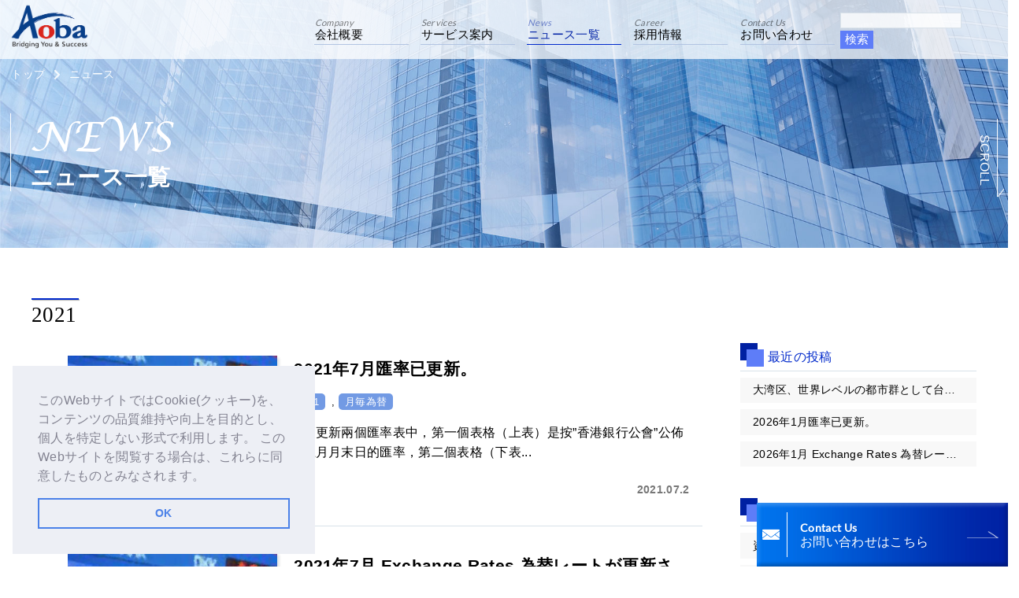

--- FILE ---
content_type: text/html; charset=UTF-8
request_url: https://www.aoba.com.hk/archives/category/money-order-info/exchange_rate_2021/page/2
body_size: 17215
content:
<!DOCTYPE html>
<html>
<head>
  <meta charset="UTF-8">
  
  <meta name="viewport" content="width=device-width, initial-scale=1.0">
  <meta http-equiv="X-UA-Compatible" content="IE=edge,chrome=1">
  <meta name="HandheldFriendly" content="True">
  <meta name="MobileOptimized" content="360">
  <link rel="pingback" href="https://www.aoba.com.hk/xmlrpc.php">
  <!--<link rel="preconnect" href="https://fonts.googleapis.com">
  <link rel="preconnect" href="https://fonts.gstatic.com" crossorigin>
  <link href="https://fonts.googleapis.com/css2?family=Gilda+Display&family=Karla:wght@200;300;400;500;600;700;800&family=Lato:wght@100;300;400;700;900&family=Noto+Sans+JP:wght@100;300;400;500;700;900&family=Noto+Serif+JP:wght@200;300;400;500;600;700;900&display=swap" rel="stylesheet">-->
  <link href="https://use.fontawesome.com/releases/v5.0.10/css/all.css" rel="stylesheet">
  <link rel="preconnect" href="https://fonts.googleapis.com">
  <link rel="stylesheet" href="https://www.aoba.com.hk/wp-content/themes/gamma/assets/css/base.css">
  <link rel="stylesheet" href="https://www.aoba.com.hk/wp-content/themes/gamma/assets/css/index.css">
  <link rel="stylesheet" href="https://www.aoba.com.hk/wp-content/themes/gamma/assets/css/sub.css">
  <link rel="stylesheet" href="https://cdn.jsdelivr.net/npm/cookieconsent@3/build/cookieconsent.min.css" />
<!-- Global site tag (gtag.js) - Google Analytics -->
<script type="text/javascript">
window.ga=window.ga||function(){(ga.q=ga.q||[]).push(arguments)};ga.l=+new Date;
ga('create', 'UA-169242505-1', 'auto');
// Plugins
ga('send', 'pageview');
</script>
<script async src="https://www.google-analytics.com/analytics.js"></script>

<!-- Google tag (gtag.js) -->
<script async src="https://www.googletagmanager.com/gtag/js?id=G-ELNZMT3V81"></script>
<script>
  window.dataLayer = window.dataLayer || [];
  function gtag(){dataLayer.push(arguments);}
  gtag('js', new Date());

  gtag('config', 'G-ELNZMT3V81');
</script>

  	<style>img:is([sizes="auto" i], [sizes^="auto," i]) { contain-intrinsic-size: 3000px 1500px }</style>
	
		<!-- All in One SEO 4.3.4.1 - aioseo.com -->
		<title>2021 | 青葉監査法人 | 香港・中国の会社経営をワンストップでサポート - Part 2</title>
		<meta name="description" content="- Part 2" />
		<meta name="robots" content="noindex, nofollow, max-snippet:-1, max-image-preview:large, max-video-preview:-1" />
		<link rel="canonical" href="https://www.aoba.com.hk/archives/category/money-order-info/exchange_rate_2021/page/2" />
		<link rel="prev" href="https://www.aoba.com.hk/archives/category/money-order-info/exchange_rate_2021" />
		<link rel="next" href="https://www.aoba.com.hk/archives/category/money-order-info/exchange_rate_2021/page/3" />
		<meta name="generator" content="All in One SEO (AIOSEO) 4.3.4.1 " />
		<meta name="google" content="nositelinkssearchbox" />
		<script type="application/ld+json" class="aioseo-schema">
			{"@context":"https:\/\/schema.org","@graph":[{"@type":"BreadcrumbList","@id":"https:\/\/www.aoba.com.hk\/archives\/category\/money-order-info\/exchange_rate_2021\/page\/2#breadcrumblist","itemListElement":[{"@type":"ListItem","@id":"https:\/\/www.aoba.com.hk\/#listItem","position":1,"item":{"@type":"WebPage","@id":"https:\/\/www.aoba.com.hk\/","name":"\u30db\u30fc\u30e0","url":"https:\/\/www.aoba.com.hk\/"},"nextItem":"https:\/\/www.aoba.com.hk\/archives\/category\/money-order-info#listItem"},{"@type":"ListItem","@id":"https:\/\/www.aoba.com.hk\/archives\/category\/money-order-info#listItem","position":2,"item":{"@type":"WebPage","@id":"https:\/\/www.aoba.com.hk\/archives\/category\/money-order-info","name":"\u6708\u6bce\u70ba\u66ff","description":"- Part 2","url":"https:\/\/www.aoba.com.hk\/archives\/category\/money-order-info"},"nextItem":"https:\/\/www.aoba.com.hk\/archives\/category\/money-order-info\/exchange_rate_2021#listItem","previousItem":"https:\/\/www.aoba.com.hk\/#listItem"},{"@type":"ListItem","@id":"https:\/\/www.aoba.com.hk\/archives\/category\/money-order-info\/exchange_rate_2021#listItem","position":3,"item":{"@type":"WebPage","@id":"https:\/\/www.aoba.com.hk\/archives\/category\/money-order-info\/exchange_rate_2021","name":"2021","description":"- Part 2","url":"https:\/\/www.aoba.com.hk\/archives\/category\/money-order-info\/exchange_rate_2021"},"previousItem":"https:\/\/www.aoba.com.hk\/archives\/category\/money-order-info#listItem"}]},{"@type":"CollectionPage","@id":"https:\/\/www.aoba.com.hk\/archives\/category\/money-order-info\/exchange_rate_2021\/page\/2#collectionpage","url":"https:\/\/www.aoba.com.hk\/archives\/category\/money-order-info\/exchange_rate_2021\/page\/2","name":"2021 | \u9752\u8449\u76e3\u67fb\u6cd5\u4eba | \u9999\u6e2f\u30fb\u4e2d\u56fd\u306e\u4f1a\u793e\u7d4c\u55b6\u3092\u30ef\u30f3\u30b9\u30c8\u30c3\u30d7\u3067\u30b5\u30dd\u30fc\u30c8 - Part 2","description":"- Part 2","inLanguage":"ja","isPartOf":{"@id":"https:\/\/www.aoba.com.hk\/#website"},"breadcrumb":{"@id":"https:\/\/www.aoba.com.hk\/archives\/category\/money-order-info\/exchange_rate_2021\/page\/2#breadcrumblist"}},{"@type":"Organization","@id":"https:\/\/www.aoba.com.hk\/#organization","name":"\u9752\u8449\u76e3\u67fb\u6cd5\u4eba | \u9999\u6e2f\u30fb\u4e2d\u56fd\u306e\u4f1a\u793e\u7d4c\u55b6\u3092\u30ef\u30f3\u30b9\u30c8\u30c3\u30d7\u3067\u30b5\u30dd\u30fc\u30c8","url":"https:\/\/www.aoba.com.hk\/","sameAs":["https:\/\/www.facebook.com\/AobaBusinessConsulting","https:\/\/twitter.com\/aoba_business"]},{"@type":"WebSite","@id":"https:\/\/www.aoba.com.hk\/#website","url":"https:\/\/www.aoba.com.hk\/","name":"\u9752\u8449\u76e3\u67fb\u6cd5\u4eba | \u9999\u6e2f\u30fb\u4e2d\u56fd\u306e\u4f1a\u793e\u7d4c\u55b6\u3092\u30ef\u30f3\u30b9\u30c8\u30c3\u30d7\u3067\u30b5\u30dd\u30fc\u30c8","inLanguage":"ja","publisher":{"@id":"https:\/\/www.aoba.com.hk\/#organization"}}]}
		</script>
		<!-- All in One SEO -->

<link rel='dns-prefetch' href='//static.addtoany.com' />
<link rel='dns-prefetch' href='//hcaptcha.com' />
<script type="text/javascript">
/* <![CDATA[ */
window._wpemojiSettings = {"baseUrl":"https:\/\/s.w.org\/images\/core\/emoji\/16.0.1\/72x72\/","ext":".png","svgUrl":"https:\/\/s.w.org\/images\/core\/emoji\/16.0.1\/svg\/","svgExt":".svg","source":{"concatemoji":"https:\/\/www.aoba.com.hk\/wp-includes\/js\/wp-emoji-release.min.js"}};
/*! This file is auto-generated */
!function(s,n){var o,i,e;function c(e){try{var t={supportTests:e,timestamp:(new Date).valueOf()};sessionStorage.setItem(o,JSON.stringify(t))}catch(e){}}function p(e,t,n){e.clearRect(0,0,e.canvas.width,e.canvas.height),e.fillText(t,0,0);var t=new Uint32Array(e.getImageData(0,0,e.canvas.width,e.canvas.height).data),a=(e.clearRect(0,0,e.canvas.width,e.canvas.height),e.fillText(n,0,0),new Uint32Array(e.getImageData(0,0,e.canvas.width,e.canvas.height).data));return t.every(function(e,t){return e===a[t]})}function u(e,t){e.clearRect(0,0,e.canvas.width,e.canvas.height),e.fillText(t,0,0);for(var n=e.getImageData(16,16,1,1),a=0;a<n.data.length;a++)if(0!==n.data[a])return!1;return!0}function f(e,t,n,a){switch(t){case"flag":return n(e,"\ud83c\udff3\ufe0f\u200d\u26a7\ufe0f","\ud83c\udff3\ufe0f\u200b\u26a7\ufe0f")?!1:!n(e,"\ud83c\udde8\ud83c\uddf6","\ud83c\udde8\u200b\ud83c\uddf6")&&!n(e,"\ud83c\udff4\udb40\udc67\udb40\udc62\udb40\udc65\udb40\udc6e\udb40\udc67\udb40\udc7f","\ud83c\udff4\u200b\udb40\udc67\u200b\udb40\udc62\u200b\udb40\udc65\u200b\udb40\udc6e\u200b\udb40\udc67\u200b\udb40\udc7f");case"emoji":return!a(e,"\ud83e\udedf")}return!1}function g(e,t,n,a){var r="undefined"!=typeof WorkerGlobalScope&&self instanceof WorkerGlobalScope?new OffscreenCanvas(300,150):s.createElement("canvas"),o=r.getContext("2d",{willReadFrequently:!0}),i=(o.textBaseline="top",o.font="600 32px Arial",{});return e.forEach(function(e){i[e]=t(o,e,n,a)}),i}function t(e){var t=s.createElement("script");t.src=e,t.defer=!0,s.head.appendChild(t)}"undefined"!=typeof Promise&&(o="wpEmojiSettingsSupports",i=["flag","emoji"],n.supports={everything:!0,everythingExceptFlag:!0},e=new Promise(function(e){s.addEventListener("DOMContentLoaded",e,{once:!0})}),new Promise(function(t){var n=function(){try{var e=JSON.parse(sessionStorage.getItem(o));if("object"==typeof e&&"number"==typeof e.timestamp&&(new Date).valueOf()<e.timestamp+604800&&"object"==typeof e.supportTests)return e.supportTests}catch(e){}return null}();if(!n){if("undefined"!=typeof Worker&&"undefined"!=typeof OffscreenCanvas&&"undefined"!=typeof URL&&URL.createObjectURL&&"undefined"!=typeof Blob)try{var e="postMessage("+g.toString()+"("+[JSON.stringify(i),f.toString(),p.toString(),u.toString()].join(",")+"));",a=new Blob([e],{type:"text/javascript"}),r=new Worker(URL.createObjectURL(a),{name:"wpTestEmojiSupports"});return void(r.onmessage=function(e){c(n=e.data),r.terminate(),t(n)})}catch(e){}c(n=g(i,f,p,u))}t(n)}).then(function(e){for(var t in e)n.supports[t]=e[t],n.supports.everything=n.supports.everything&&n.supports[t],"flag"!==t&&(n.supports.everythingExceptFlag=n.supports.everythingExceptFlag&&n.supports[t]);n.supports.everythingExceptFlag=n.supports.everythingExceptFlag&&!n.supports.flag,n.DOMReady=!1,n.readyCallback=function(){n.DOMReady=!0}}).then(function(){return e}).then(function(){var e;n.supports.everything||(n.readyCallback(),(e=n.source||{}).concatemoji?t(e.concatemoji):e.wpemoji&&e.twemoji&&(t(e.twemoji),t(e.wpemoji)))}))}((window,document),window._wpemojiSettings);
/* ]]> */
</script>
<style id='wp-emoji-styles-inline-css' type='text/css'>

	img.wp-smiley, img.emoji {
		display: inline !important;
		border: none !important;
		box-shadow: none !important;
		height: 1em !important;
		width: 1em !important;
		margin: 0 0.07em !important;
		vertical-align: -0.1em !important;
		background: none !important;
		padding: 0 !important;
	}
</style>
<link rel='stylesheet' id='wp-block-library-css' href='https://www.aoba.com.hk/wp-includes/css/dist/block-library/style.min.css' type='text/css' media='all' />
<style id='classic-theme-styles-inline-css' type='text/css'>
/*! This file is auto-generated */
.wp-block-button__link{color:#fff;background-color:#32373c;border-radius:9999px;box-shadow:none;text-decoration:none;padding:calc(.667em + 2px) calc(1.333em + 2px);font-size:1.125em}.wp-block-file__button{background:#32373c;color:#fff;text-decoration:none}
</style>
<link rel='stylesheet' id='wp-components-css' href='https://www.aoba.com.hk/wp-includes/css/dist/components/style.min.css' type='text/css' media='all' />
<link rel='stylesheet' id='wp-preferences-css' href='https://www.aoba.com.hk/wp-includes/css/dist/preferences/style.min.css' type='text/css' media='all' />
<link rel='stylesheet' id='wp-block-editor-css' href='https://www.aoba.com.hk/wp-includes/css/dist/block-editor/style.min.css' type='text/css' media='all' />
<link rel='stylesheet' id='wp-reusable-blocks-css' href='https://www.aoba.com.hk/wp-includes/css/dist/reusable-blocks/style.min.css' type='text/css' media='all' />
<link rel='stylesheet' id='wp-patterns-css' href='https://www.aoba.com.hk/wp-includes/css/dist/patterns/style.min.css' type='text/css' media='all' />
<link rel='stylesheet' id='wp-editor-css' href='https://www.aoba.com.hk/wp-includes/css/dist/editor/style.min.css' type='text/css' media='all' />
<link rel='stylesheet' id='tinyjpfont_gutenberg_style-css-css' href='https://www.aoba.com.hk/wp-content/plugins/japanese-font-for-tinymce/gutenjpfont/dist/blocks.style.build.css' type='text/css' media='all' />
<style id='global-styles-inline-css' type='text/css'>
:root{--wp--preset--aspect-ratio--square: 1;--wp--preset--aspect-ratio--4-3: 4/3;--wp--preset--aspect-ratio--3-4: 3/4;--wp--preset--aspect-ratio--3-2: 3/2;--wp--preset--aspect-ratio--2-3: 2/3;--wp--preset--aspect-ratio--16-9: 16/9;--wp--preset--aspect-ratio--9-16: 9/16;--wp--preset--color--black: #000000;--wp--preset--color--cyan-bluish-gray: #abb8c3;--wp--preset--color--white: #ffffff;--wp--preset--color--pale-pink: #f78da7;--wp--preset--color--vivid-red: #cf2e2e;--wp--preset--color--luminous-vivid-orange: #ff6900;--wp--preset--color--luminous-vivid-amber: #fcb900;--wp--preset--color--light-green-cyan: #7bdcb5;--wp--preset--color--vivid-green-cyan: #00d084;--wp--preset--color--pale-cyan-blue: #8ed1fc;--wp--preset--color--vivid-cyan-blue: #0693e3;--wp--preset--color--vivid-purple: #9b51e0;--wp--preset--gradient--vivid-cyan-blue-to-vivid-purple: linear-gradient(135deg,rgba(6,147,227,1) 0%,rgb(155,81,224) 100%);--wp--preset--gradient--light-green-cyan-to-vivid-green-cyan: linear-gradient(135deg,rgb(122,220,180) 0%,rgb(0,208,130) 100%);--wp--preset--gradient--luminous-vivid-amber-to-luminous-vivid-orange: linear-gradient(135deg,rgba(252,185,0,1) 0%,rgba(255,105,0,1) 100%);--wp--preset--gradient--luminous-vivid-orange-to-vivid-red: linear-gradient(135deg,rgba(255,105,0,1) 0%,rgb(207,46,46) 100%);--wp--preset--gradient--very-light-gray-to-cyan-bluish-gray: linear-gradient(135deg,rgb(238,238,238) 0%,rgb(169,184,195) 100%);--wp--preset--gradient--cool-to-warm-spectrum: linear-gradient(135deg,rgb(74,234,220) 0%,rgb(151,120,209) 20%,rgb(207,42,186) 40%,rgb(238,44,130) 60%,rgb(251,105,98) 80%,rgb(254,248,76) 100%);--wp--preset--gradient--blush-light-purple: linear-gradient(135deg,rgb(255,206,236) 0%,rgb(152,150,240) 100%);--wp--preset--gradient--blush-bordeaux: linear-gradient(135deg,rgb(254,205,165) 0%,rgb(254,45,45) 50%,rgb(107,0,62) 100%);--wp--preset--gradient--luminous-dusk: linear-gradient(135deg,rgb(255,203,112) 0%,rgb(199,81,192) 50%,rgb(65,88,208) 100%);--wp--preset--gradient--pale-ocean: linear-gradient(135deg,rgb(255,245,203) 0%,rgb(182,227,212) 50%,rgb(51,167,181) 100%);--wp--preset--gradient--electric-grass: linear-gradient(135deg,rgb(202,248,128) 0%,rgb(113,206,126) 100%);--wp--preset--gradient--midnight: linear-gradient(135deg,rgb(2,3,129) 0%,rgb(40,116,252) 100%);--wp--preset--font-size--small: 13px;--wp--preset--font-size--medium: 20px;--wp--preset--font-size--large: 36px;--wp--preset--font-size--x-large: 42px;--wp--preset--spacing--20: 0.44rem;--wp--preset--spacing--30: 0.67rem;--wp--preset--spacing--40: 1rem;--wp--preset--spacing--50: 1.5rem;--wp--preset--spacing--60: 2.25rem;--wp--preset--spacing--70: 3.38rem;--wp--preset--spacing--80: 5.06rem;--wp--preset--shadow--natural: 6px 6px 9px rgba(0, 0, 0, 0.2);--wp--preset--shadow--deep: 12px 12px 50px rgba(0, 0, 0, 0.4);--wp--preset--shadow--sharp: 6px 6px 0px rgba(0, 0, 0, 0.2);--wp--preset--shadow--outlined: 6px 6px 0px -3px rgba(255, 255, 255, 1), 6px 6px rgba(0, 0, 0, 1);--wp--preset--shadow--crisp: 6px 6px 0px rgba(0, 0, 0, 1);}:where(.is-layout-flex){gap: 0.5em;}:where(.is-layout-grid){gap: 0.5em;}body .is-layout-flex{display: flex;}.is-layout-flex{flex-wrap: wrap;align-items: center;}.is-layout-flex > :is(*, div){margin: 0;}body .is-layout-grid{display: grid;}.is-layout-grid > :is(*, div){margin: 0;}:where(.wp-block-columns.is-layout-flex){gap: 2em;}:where(.wp-block-columns.is-layout-grid){gap: 2em;}:where(.wp-block-post-template.is-layout-flex){gap: 1.25em;}:where(.wp-block-post-template.is-layout-grid){gap: 1.25em;}.has-black-color{color: var(--wp--preset--color--black) !important;}.has-cyan-bluish-gray-color{color: var(--wp--preset--color--cyan-bluish-gray) !important;}.has-white-color{color: var(--wp--preset--color--white) !important;}.has-pale-pink-color{color: var(--wp--preset--color--pale-pink) !important;}.has-vivid-red-color{color: var(--wp--preset--color--vivid-red) !important;}.has-luminous-vivid-orange-color{color: var(--wp--preset--color--luminous-vivid-orange) !important;}.has-luminous-vivid-amber-color{color: var(--wp--preset--color--luminous-vivid-amber) !important;}.has-light-green-cyan-color{color: var(--wp--preset--color--light-green-cyan) !important;}.has-vivid-green-cyan-color{color: var(--wp--preset--color--vivid-green-cyan) !important;}.has-pale-cyan-blue-color{color: var(--wp--preset--color--pale-cyan-blue) !important;}.has-vivid-cyan-blue-color{color: var(--wp--preset--color--vivid-cyan-blue) !important;}.has-vivid-purple-color{color: var(--wp--preset--color--vivid-purple) !important;}.has-black-background-color{background-color: var(--wp--preset--color--black) !important;}.has-cyan-bluish-gray-background-color{background-color: var(--wp--preset--color--cyan-bluish-gray) !important;}.has-white-background-color{background-color: var(--wp--preset--color--white) !important;}.has-pale-pink-background-color{background-color: var(--wp--preset--color--pale-pink) !important;}.has-vivid-red-background-color{background-color: var(--wp--preset--color--vivid-red) !important;}.has-luminous-vivid-orange-background-color{background-color: var(--wp--preset--color--luminous-vivid-orange) !important;}.has-luminous-vivid-amber-background-color{background-color: var(--wp--preset--color--luminous-vivid-amber) !important;}.has-light-green-cyan-background-color{background-color: var(--wp--preset--color--light-green-cyan) !important;}.has-vivid-green-cyan-background-color{background-color: var(--wp--preset--color--vivid-green-cyan) !important;}.has-pale-cyan-blue-background-color{background-color: var(--wp--preset--color--pale-cyan-blue) !important;}.has-vivid-cyan-blue-background-color{background-color: var(--wp--preset--color--vivid-cyan-blue) !important;}.has-vivid-purple-background-color{background-color: var(--wp--preset--color--vivid-purple) !important;}.has-black-border-color{border-color: var(--wp--preset--color--black) !important;}.has-cyan-bluish-gray-border-color{border-color: var(--wp--preset--color--cyan-bluish-gray) !important;}.has-white-border-color{border-color: var(--wp--preset--color--white) !important;}.has-pale-pink-border-color{border-color: var(--wp--preset--color--pale-pink) !important;}.has-vivid-red-border-color{border-color: var(--wp--preset--color--vivid-red) !important;}.has-luminous-vivid-orange-border-color{border-color: var(--wp--preset--color--luminous-vivid-orange) !important;}.has-luminous-vivid-amber-border-color{border-color: var(--wp--preset--color--luminous-vivid-amber) !important;}.has-light-green-cyan-border-color{border-color: var(--wp--preset--color--light-green-cyan) !important;}.has-vivid-green-cyan-border-color{border-color: var(--wp--preset--color--vivid-green-cyan) !important;}.has-pale-cyan-blue-border-color{border-color: var(--wp--preset--color--pale-cyan-blue) !important;}.has-vivid-cyan-blue-border-color{border-color: var(--wp--preset--color--vivid-cyan-blue) !important;}.has-vivid-purple-border-color{border-color: var(--wp--preset--color--vivid-purple) !important;}.has-vivid-cyan-blue-to-vivid-purple-gradient-background{background: var(--wp--preset--gradient--vivid-cyan-blue-to-vivid-purple) !important;}.has-light-green-cyan-to-vivid-green-cyan-gradient-background{background: var(--wp--preset--gradient--light-green-cyan-to-vivid-green-cyan) !important;}.has-luminous-vivid-amber-to-luminous-vivid-orange-gradient-background{background: var(--wp--preset--gradient--luminous-vivid-amber-to-luminous-vivid-orange) !important;}.has-luminous-vivid-orange-to-vivid-red-gradient-background{background: var(--wp--preset--gradient--luminous-vivid-orange-to-vivid-red) !important;}.has-very-light-gray-to-cyan-bluish-gray-gradient-background{background: var(--wp--preset--gradient--very-light-gray-to-cyan-bluish-gray) !important;}.has-cool-to-warm-spectrum-gradient-background{background: var(--wp--preset--gradient--cool-to-warm-spectrum) !important;}.has-blush-light-purple-gradient-background{background: var(--wp--preset--gradient--blush-light-purple) !important;}.has-blush-bordeaux-gradient-background{background: var(--wp--preset--gradient--blush-bordeaux) !important;}.has-luminous-dusk-gradient-background{background: var(--wp--preset--gradient--luminous-dusk) !important;}.has-pale-ocean-gradient-background{background: var(--wp--preset--gradient--pale-ocean) !important;}.has-electric-grass-gradient-background{background: var(--wp--preset--gradient--electric-grass) !important;}.has-midnight-gradient-background{background: var(--wp--preset--gradient--midnight) !important;}.has-small-font-size{font-size: var(--wp--preset--font-size--small) !important;}.has-medium-font-size{font-size: var(--wp--preset--font-size--medium) !important;}.has-large-font-size{font-size: var(--wp--preset--font-size--large) !important;}.has-x-large-font-size{font-size: var(--wp--preset--font-size--x-large) !important;}
:where(.wp-block-post-template.is-layout-flex){gap: 1.25em;}:where(.wp-block-post-template.is-layout-grid){gap: 1.25em;}
:where(.wp-block-columns.is-layout-flex){gap: 2em;}:where(.wp-block-columns.is-layout-grid){gap: 2em;}
:root :where(.wp-block-pullquote){font-size: 1.5em;line-height: 1.6;}
</style>
<link rel='stylesheet' id='contact-form-7-css' href='https://www.aoba.com.hk/wp-content/plugins/contact-form-7/includes/css/styles.css' type='text/css' media='all' />
<link rel='stylesheet' id='cf7msm_styles-css' href='https://www.aoba.com.hk/wp-content/plugins/contact-form-7-multi-step-module/resources/cf7msm.css' type='text/css' media='all' />
<link rel='stylesheet' id='tinyjpfont-styles-css' href='https://www.aoba.com.hk/wp-content/plugins/japanese-font-for-tinymce/addfont.css' type='text/css' media='all' />
<link rel='stylesheet' id='toc-screen-css' href='https://www.aoba.com.hk/wp-content/plugins/table-of-contents-plus/screen.min.css' type='text/css' media='all' />
<link rel='stylesheet' id='fancybox-css' href='https://www.aoba.com.hk/wp-content/plugins/easy-fancybox/fancybox/1.5.4/jquery.fancybox.min.css' type='text/css' media='screen' />
<link rel='stylesheet' id='addtoany-css' href='https://www.aoba.com.hk/wp-content/plugins/add-to-any/addtoany.min.css' type='text/css' media='all' />
<link rel='stylesheet' id='bones-stylesheet-css' href='https://www.aoba.com.hk/wp-content/themes/gamma/style.css' type='text/css' media='all' />
<!--[if lt IE 9]>
<link rel='stylesheet' id='bones-ie-only-css' href='https://www.aoba.com.hk/wp-content/themes/gamma/library/css/ie.css' type='text/css' media='all' />
<![endif]-->
<script type="text/javascript" src="https://www.aoba.com.hk/wp-includes/js/jquery/jquery.min.js" id="jquery-core-js"></script>
<script type="text/javascript" src="https://www.aoba.com.hk/wp-includes/js/jquery/jquery-migrate.min.js" id="jquery-migrate-js"></script>
<script type="text/javascript" id="addtoany-core-js-before">
/* <![CDATA[ */
window.a2a_config=window.a2a_config||{};a2a_config.callbacks=[];a2a_config.overlays=[];a2a_config.templates={};a2a_localize = {
	Share: "共有",
	Save: "ブックマーク",
	Subscribe: "購読",
	Email: "メール",
	Bookmark: "ブックマーク",
	ShowAll: "すべて表示する",
	ShowLess: "小さく表示する",
	FindServices: "サービスを探す",
	FindAnyServiceToAddTo: "追加するサービスを今すぐ探す",
	PoweredBy: "Powered by",
	ShareViaEmail: "メールでシェアする",
	SubscribeViaEmail: "メールで購読する",
	BookmarkInYourBrowser: "ブラウザにブックマーク",
	BookmarkInstructions: "このページをブックマークするには、 Ctrl+D または \u2318+D を押下。",
	AddToYourFavorites: "お気に入りに追加",
	SendFromWebOrProgram: "任意のメールアドレスまたはメールプログラムから送信",
	EmailProgram: "メールプログラム",
	More: "詳細&#8230;",
	ThanksForSharing: "共有ありがとうございます !",
	ThanksForFollowing: "フォローありがとうございます !"
};
/* ]]> */
</script>
<script type="text/javascript" async src="https://static.addtoany.com/menu/page.js" id="addtoany-core-js"></script>
<script type="text/javascript" async src="https://www.aoba.com.hk/wp-content/plugins/add-to-any/addtoany.min.js" id="addtoany-jquery-js"></script>
<script type="text/javascript" src="https://www.aoba.com.hk/wp-content/plugins/standard-widget-extensions/js/jquery.cookie.js" id="jquery-cookie-js"></script>
<script type="text/javascript" src="https://www.aoba.com.hk/wp-content/themes/gamma/library/js/libs/modernizr.custom.min.js" id="bones-modernizr-js"></script>
<link rel="https://api.w.org/" href="https://www.aoba.com.hk/wp-json/" /><link rel="alternate" title="JSON" type="application/json" href="https://www.aoba.com.hk/wp-json/wp/v2/categories/40" />
<style type="text/css">
    
    #sidebar1 .widget h3
    {
        zoom: 1	; /* for IE7 to display background-image */
        padding-left: 20px;
        margin-left: -20px;
	}

    #sidebar1 .widget .hm-swe-expanded 
    {
        background: url(https://www.aoba.com.hk/wp-content/plugins/standard-widget-extensions/images/minus.gif) no-repeat left center;
    }

    #sidebar1 .widget .hm-swe-collapsed 
    {
        background: url(https://www.aoba.com.hk/wp-content/plugins/standard-widget-extensions/images/plus.gif) no-repeat left center;
    }

    #sidebar1
    {
        overflow: visible	;
    }

        .hm-swe-resize-message {
        height: 50%;
        width: 50%;
        margin: auto;
        position: absolute;
        top: 0; left: 0; bottom: 0; right: 0;
        z-index: 99999;

        color: white;
    }

    .hm-swe-modal-background {
        position: fixed;
        top: 0; left: 0; 	bottom: 0; right: 0;
        background: none repeat scroll 0% 0% rgba(0, 0, 0, 0.85);
        z-index: 99998;
        display: none;
    }
</style>
    <style>
.h-captcha{position:relative;display:block;margin-bottom:2rem;padding:0;clear:both}.h-captcha[data-size="normal"]{width:303px;height:78px}.h-captcha[data-size="compact"]{width:164px;height:144px}.h-captcha[data-size="invisible"]{display:none}.h-captcha::before{content:'';display:block;position:absolute;top:0;left:0;background:url(https://www.aoba.com.hk/wp-content/plugins/hcaptcha-for-forms-and-more/assets/images/hcaptcha-div-logo.svg) no-repeat;border:1px solid #fff0;border-radius:4px}.h-captcha[data-size="normal"]::before{width:300px;height:74px;background-position:94% 28%}.h-captcha[data-size="compact"]::before{width:156px;height:136px;background-position:50% 79%}.h-captcha[data-theme="light"]::before,body.is-light-theme .h-captcha[data-theme="auto"]::before,.h-captcha[data-theme="auto"]::before{background-color:#fafafa;border:1px solid #e0e0e0}.h-captcha[data-theme="dark"]::before,body.is-dark-theme .h-captcha[data-theme="auto"]::before,html.wp-dark-mode-active .h-captcha[data-theme="auto"]::before,html.drdt-dark-mode .h-captcha[data-theme="auto"]::before{background-image:url(https://www.aoba.com.hk/wp-content/plugins/hcaptcha-for-forms-and-more/assets/images/hcaptcha-div-logo-white.svg);background-repeat:no-repeat;background-color:#333;border:1px solid #f5f5f5}@media (prefers-color-scheme:dark){.h-captcha[data-theme="auto"]::before{background-image:url(https://www.aoba.com.hk/wp-content/plugins/hcaptcha-for-forms-and-more/assets/images/hcaptcha-div-logo-white.svg);background-repeat:no-repeat;background-color:#333;border:1px solid #f5f5f5}}.h-captcha[data-theme="custom"]::before{background-color:initial}.h-captcha[data-size="invisible"]::before{display:none}.h-captcha iframe{position:relative}div[style*="z-index: 2147483647"] div[style*="border-width: 11px"][style*="position: absolute"][style*="pointer-events: none"]{border-style:none}
</style>
<style>
span[data-name="hcap-cf7"] .h-captcha{margin-bottom:0}span[data-name="hcap-cf7"]~input[type="submit"],span[data-name="hcap-cf7"]~button[type="submit"]{margin-top:2rem}
</style>
<link rel="icon" href="https://www.aoba.com.hk/wp-content/uploads/2021/12/cropped-fabi-32x32.png" sizes="32x32" />
<link rel="icon" href="https://www.aoba.com.hk/wp-content/uploads/2021/12/cropped-fabi-192x192.png" sizes="192x192" />
<link rel="apple-touch-icon" href="https://www.aoba.com.hk/wp-content/uploads/2021/12/cropped-fabi-180x180.png" />
<meta name="msapplication-TileImage" content="https://www.aoba.com.hk/wp-content/uploads/2021/12/cropped-fabi-270x270.png" />
<!-- ## NXS/OG ## --><!-- ## NXSOGTAGS ## --><!-- ## NXS/OG ## -->
    <meta name="google-site-verification" content="Vm3nbtbF3TdHYm-3E2-qiEChfJryI2xciOvi0VVTLbk" />
</head>
<body class="archive paged category category-exchange_rate_2021 category-40 paged-2 category-paged-2 wp-theme-gamma fontNotoSans" onLoad="initialize();" data-is-mobile="false">
<!-- Header -->
<header id="Header" class="header">
  <div class="inner">
    <div class="header_logo">
      <a href="https://www.aoba.com.hk" data-wpel-link="internal">
        <img src="https://www.aoba.com.hk/wp-content/themes/gamma/assets/img/common/logo_001.png" alt="青葉グループ">
      </a>
    </div>
    <div class="header_navWrap">
      <nav class="header_nav">
        <ul class="header_nav_menu">
          <li>
            <a href="https://www.aoba.com.hk/about/" class="">
              <span class="fontLato">Company</span>
              <span>会社概要</span>
            </a>
          </li>
          <li>
            <a href="https://www.aoba.com.hk/service/reasons-of-choice/" class="">
              <span class="fontLato">Services</span>
              <span>サービス案内</span>
            </a>
            <ul class="header_nav_menu_sl">
              <li><a href="https://www.aoba.com.hk/service/reasons-of-choice/" class=""><span>青葉が選ばれる理由</span></a></li>
              <li><a href="https://www.aoba.com.hk/service/audit/" class=""><span>監査・保証業務</span></a></li>
              <li><a href="https://www.aoba.com.hk/service/tax-affairs/" class=""><span>税務</span></a></li>
              <li><a href="https://www.aoba.com.hk/service/outsourcing/" class=""><span>アウトソーシング</span></a></li>
              <li><a href="https://www.aoba.com.hk/service/consulting/" class=""><span>コンサルティング</span></a></li>
              <li><a href="https://www.aoba.com.hk/service/corporate-finance/" class=""><span>コーポレートファイナンス</span></a></li>
            </ul>
          </li>
          <li>
            <a href="https://www.aoba.com.hk/news/" class="">
              <span class="fontLato">News</span>
              <span>ニュース一覧</span>
            </a>
          </li>
          <li>
            <a href="https://www.aoba.com.hk/career/" class="">
              <span class="fontLato">Career</span>
              <span>採用情報</span>
            </a>
          </li>
          <li>
            <a href="https://www.aoba.com.hk/contact/" class="">
              <span class="fontLato">Contact Us</span>
              <span>お問い合わせ</span>
            </a>
          </li>
        </ul>
      </nav>
      <script>
        jQuery(function($){
          const toggleNavBtnElm = $('#ToggleNavMenu');
          toggleNavBtnElm.on('click', function(){
            toggleNavBtnElm.toggleClass('header_navCtrl_toggleBtn__active');
            $('.header_nav').toggleClass('header_nav__visible');
          });
        });
      </script>
      <div class="nav_search"><form role="search" method="get" id="searchform" class="searchform" action="https://www.aoba.com.hk/">
				<div>
					<label class="screen-reader-text" for="s">検索:</label>
					<input type="text" value="" name="s" id="s" />
					<input type="submit" id="searchsubmit" value="検索" />
				</div>
			</form></div>
      <div class="header_navCtrl">
        <button class="header_navCtrl_toggleBtn" id="ToggleNavMenu"><span></span><span></span><span></span></button>
      </div>
    </div>
  </div>
</header>

<div id="container">
  <div class="subHeader subHeader__news">
    <div class="subHeader_bg">
      <div style="background-image:url(https://www.aoba.com.hk/wp-content/themes/gamma/assets/img/sub/news/header_001.jpg);"></div>
    </div>
    <div class="subHeader_nav">
      <a href="https://www.aoba.com.hk/" data-wpel-link="internal">トップ</a>
      <i class="fas fa-chevron-right"></i>
      <a href="https://www.aoba.com.hk/news/" data-wpel-link="internal">ニュース</a>
    </div>
    <div class="inner j-scroll-switch on">
      <div class="subHeader_title"> <span class="fontLucidaCalligraphy"><span>NEWS</span></span>
        <h1><span>ニュース一覧</span></h1>
      </div>
    </div>
    <div class="subHeader_scroll">
      <button  type="button" id="BtnFvScrollOut"> <span class="fontKarla">SCROLL</span> <svg xmlns="http://www.w3.org/2000/svg" xmlns:xlink="http://www.w3.org/1999/xlink" width="10px" height="101px">
      <image width="10px" height="100px" xlink:href="[data-uri]">
      </svg> </button>
      <script>
        jQuery(function($){
          const fvElm = $('.subHeader');
          const headerElm = $('#Header');
          $('#BtnFvScrollOut').on('click', function(){
            let fvHeight = fvElm.outerHeight();
            let headerHeight = headerElm.outerHeight();
            let scrollDistance = fvHeight - headerHeight - 50;
            $('html, body').animate({scrollTop:scrollDistance});
          });
        });
      </script>
    </div>
  </div>
  <div id="content" class="news_wrap">
        <div class="news_area">
            <div class="archivetitle">
                2021              </div>
            <div id="mainsub">
                <div class="bcontwrap">
          <ul>
            <a href="https://www.aoba.com.hk/archives/5926" class="articlelink" data-wpel-link="internal"></a>
            <li>
              <img width="300" height="200" src="https://www.aoba.com.hk/wp-content/uploads/2021/12/ex-rate-300x200.jpg" class="attachment-bones-thumb-300 size-bones-thumb-300 wp-post-image" alt="" decoding="async" loading="lazy" />            </li>
            <li>
              <dl>
                <dt>
                  <h1 class="btitle">
                    2021年7月匯率已更新。                  </h1>
                </dt>
                <dd>
                  <a href="https://www.aoba.com.hk/archives/category/money-order-info/exchange_rate_2021" rel="category tag" data-wpel-link="internal">2021</a>, <a href="https://www.aoba.com.hk/archives/category/money-order-info" rel="category tag" data-wpel-link="internal">月毎為替</a>                </dd>
                <dd>每月更新兩個匯率表中，第一個表格（上表）是按”香港銀行公會”公佈的上月月末日的匯率，第二個表格（下表...</dd>
                <dd>
                  2021.07.2                </dd>
              </dl>
            </li>
          </ul>
        </div>
                <div class="bcontwrap">
          <ul>
            <a href="https://www.aoba.com.hk/archives/5925" class="articlelink" data-wpel-link="internal"></a>
            <li>
              <img width="300" height="200" src="https://www.aoba.com.hk/wp-content/uploads/2021/12/ex-rate-300x200.jpg" class="attachment-bones-thumb-300 size-bones-thumb-300 wp-post-image" alt="" decoding="async" loading="lazy" />            </li>
            <li>
              <dl>
                <dt>
                  <h1 class="btitle">
                    2021年7月 Exchange Rates 為替レートが更新されました。                  </h1>
                </dt>
                <dd>
                  <a href="https://www.aoba.com.hk/archives/category/money-order-info/exchange_rate_2021" rel="category tag" data-wpel-link="internal">2021</a>, <a href="https://www.aoba.com.hk/archives/category/money-order-info" rel="category tag" data-wpel-link="internal">月毎為替</a>                </dd>
                <dd>毎月の2つの表のうち、1つは前月最終日の”The Hong Kong Association of ...</dd>
                <dd>
                  2021.07.2                </dd>
              </dl>
            </li>
          </ul>
        </div>
                <div class="bcontwrap">
          <ul>
            <a href="https://www.aoba.com.hk/archives/5849" class="articlelink" data-wpel-link="internal"></a>
            <li>
              <img width="300" height="200" src="https://www.aoba.com.hk/wp-content/uploads/2021/12/ex-rate-300x200.jpg" class="attachment-bones-thumb-300 size-bones-thumb-300 wp-post-image" alt="" decoding="async" loading="lazy" />            </li>
            <li>
              <dl>
                <dt>
                  <h1 class="btitle">
                    2021年6月匯率已更新。                  </h1>
                </dt>
                <dd>
                  <a href="https://www.aoba.com.hk/archives/category/money-order-info/exchange_rate_2021" rel="category tag" data-wpel-link="internal">2021</a>, <a href="https://www.aoba.com.hk/archives/category/money-order-info" rel="category tag" data-wpel-link="internal">月毎為替</a>                </dd>
                <dd>每月更新兩個匯率表中，第一個表格（上表）是按”香港銀行公會”公佈的上月月末日的匯率，第二個表格（下表...</dd>
                <dd>
                  2021.06.1                </dd>
              </dl>
            </li>
          </ul>
        </div>
                <div class="bcontwrap">
          <ul>
            <a href="https://www.aoba.com.hk/archives/5848" class="articlelink" data-wpel-link="internal"></a>
            <li>
              <img width="300" height="200" src="https://www.aoba.com.hk/wp-content/uploads/2021/12/ex-rate-300x200.jpg" class="attachment-bones-thumb-300 size-bones-thumb-300 wp-post-image" alt="" decoding="async" loading="lazy" />            </li>
            <li>
              <dl>
                <dt>
                  <h1 class="btitle">
                    2021年6月 Exchange Rates 為替レートが更新されました。                  </h1>
                </dt>
                <dd>
                  <a href="https://www.aoba.com.hk/archives/category/money-order-info/exchange_rate_2021" rel="category tag" data-wpel-link="internal">2021</a>, <a href="https://www.aoba.com.hk/archives/category/money-order-info" rel="category tag" data-wpel-link="internal">月毎為替</a>                </dd>
                <dd>毎月の2つの表のうち、1つは前月最終日の”The Hong Kong Association of ...</dd>
                <dd>
                  2021.06.1                </dd>
              </dl>
            </li>
          </ul>
        </div>
                <div class="bcontwrap">
          <ul>
            <a href="https://www.aoba.com.hk/archives/5764" class="articlelink" data-wpel-link="internal"></a>
            <li>
              <img width="300" height="200" src="https://www.aoba.com.hk/wp-content/uploads/2021/12/ex-rate-300x200.jpg" class="attachment-bones-thumb-300 size-bones-thumb-300 wp-post-image" alt="" decoding="async" loading="lazy" />            </li>
            <li>
              <dl>
                <dt>
                  <h1 class="btitle">
                    2021年5月匯率已更新。                  </h1>
                </dt>
                <dd>
                  <a href="https://www.aoba.com.hk/archives/category/money-order-info/exchange_rate_2021" rel="category tag" data-wpel-link="internal">2021</a>, <a href="https://www.aoba.com.hk/archives/category/money-order-info" rel="category tag" data-wpel-link="internal">月毎為替</a>                </dd>
                <dd>每月更新兩個匯率表中，第一個表格（上表）是按”香港銀行公會”公佈的上月月末日的匯率，第二個表格（下表...</dd>
                <dd>
                  2021.05.3                </dd>
              </dl>
            </li>
          </ul>
        </div>
                <div class="bcontwrap">
          <ul>
            <a href="https://www.aoba.com.hk/archives/5763" class="articlelink" data-wpel-link="internal"></a>
            <li>
              <img width="300" height="200" src="https://www.aoba.com.hk/wp-content/uploads/2021/12/ex-rate-300x200.jpg" class="attachment-bones-thumb-300 size-bones-thumb-300 wp-post-image" alt="" decoding="async" loading="lazy" />            </li>
            <li>
              <dl>
                <dt>
                  <h1 class="btitle">
                    2021年5月 Exchange Rates 為替レートが更新されました。                  </h1>
                </dt>
                <dd>
                  <a href="https://www.aoba.com.hk/archives/category/money-order-info/exchange_rate_2021" rel="category tag" data-wpel-link="internal">2021</a>, <a href="https://www.aoba.com.hk/archives/category/money-order-info" rel="category tag" data-wpel-link="internal">月毎為替</a>                </dd>
                <dd>毎月の2つの表のうち、1つは前月最終日の”The Hong Kong Association of ...</dd>
                <dd>
                  2021.05.3                </dd>
              </dl>
            </li>
          </ul>
        </div>
                <div class="bcontwrap">
          <ul>
            <a href="https://www.aoba.com.hk/archives/5695" class="articlelink" data-wpel-link="internal"></a>
            <li>
              <img width="300" height="200" src="https://www.aoba.com.hk/wp-content/uploads/2021/12/ex-rate-300x200.jpg" class="attachment-bones-thumb-300 size-bones-thumb-300 wp-post-image" alt="" decoding="async" loading="lazy" />            </li>
            <li>
              <dl>
                <dt>
                  <h1 class="btitle">
                    2021年4月匯率已更新。                  </h1>
                </dt>
                <dd>
                  <a href="https://www.aoba.com.hk/archives/category/money-order-info/exchange_rate_2021" rel="category tag" data-wpel-link="internal">2021</a>, <a href="https://www.aoba.com.hk/archives/category/money-order-info" rel="category tag" data-wpel-link="internal">月毎為替</a>                </dd>
                <dd>每月更新兩個匯率表中，第一個表格（上表）是按”香港銀行公會”公佈的上月月末日的匯率，第二個表格（下表...</dd>
                <dd>
                  2021.04.1                </dd>
              </dl>
            </li>
          </ul>
        </div>
                <div class="bcontwrap">
          <ul>
            <a href="https://www.aoba.com.hk/archives/5694" class="articlelink" data-wpel-link="internal"></a>
            <li>
              <img width="300" height="200" src="https://www.aoba.com.hk/wp-content/uploads/2021/12/ex-rate-300x200.jpg" class="attachment-bones-thumb-300 size-bones-thumb-300 wp-post-image" alt="" decoding="async" loading="lazy" />            </li>
            <li>
              <dl>
                <dt>
                  <h1 class="btitle">
                    2021年4月 Exchange Rates 為替レートが更新されました。                  </h1>
                </dt>
                <dd>
                  <a href="https://www.aoba.com.hk/archives/category/money-order-info/exchange_rate_2021" rel="category tag" data-wpel-link="internal">2021</a>, <a href="https://www.aoba.com.hk/archives/category/money-order-info" rel="category tag" data-wpel-link="internal">月毎為替</a>                </dd>
                <dd>毎月の2つの表のうち、1つは前月最終日の”The Hong Kong Association of ...</dd>
                <dd>
                  2021.04.1                </dd>
              </dl>
            </li>
          </ul>
        </div>
                <div class="bcontwrap">
          <ul>
            <a href="https://www.aoba.com.hk/archives/5483" class="articlelink" data-wpel-link="internal"></a>
            <li>
              <img width="300" height="200" src="https://www.aoba.com.hk/wp-content/uploads/2021/12/ex-rate-300x200.jpg" class="attachment-bones-thumb-300 size-bones-thumb-300 wp-post-image" alt="" decoding="async" loading="lazy" />            </li>
            <li>
              <dl>
                <dt>
                  <h1 class="btitle">
                    2021年3月匯率已更新。                  </h1>
                </dt>
                <dd>
                  <a href="https://www.aoba.com.hk/archives/category/money-order-info/exchange_rate_2021" rel="category tag" data-wpel-link="internal">2021</a>, <a href="https://www.aoba.com.hk/archives/category/money-order-info" rel="category tag" data-wpel-link="internal">月毎為替</a>                </dd>
                <dd>每月更新兩個匯率表中，第一個表格（上表）是按”香港銀行公會”公佈的上月月末日的匯率，第二個表格（下表...</dd>
                <dd>
                  2021.03.1                </dd>
              </dl>
            </li>
          </ul>
        </div>
                <div class="bcontwrap">
          <ul>
            <a href="https://www.aoba.com.hk/archives/5482" class="articlelink" data-wpel-link="internal"></a>
            <li>
              <img width="300" height="200" src="https://www.aoba.com.hk/wp-content/uploads/2021/12/ex-rate-300x200.jpg" class="attachment-bones-thumb-300 size-bones-thumb-300 wp-post-image" alt="" decoding="async" loading="lazy" />            </li>
            <li>
              <dl>
                <dt>
                  <h1 class="btitle">
                    2021年3月 Exchange Rates 為替レートが更新されました。                  </h1>
                </dt>
                <dd>
                  <a href="https://www.aoba.com.hk/archives/category/money-order-info/exchange_rate_2021" rel="category tag" data-wpel-link="internal">2021</a>, <a href="https://www.aoba.com.hk/archives/category/money-order-info" rel="category tag" data-wpel-link="internal">月毎為替</a>                </dd>
                <dd>毎月の2つの表のうち、1つは前月最終日の”The Hong Kong Association of ...</dd>
                <dd>
                  2021.03.1                </dd>
              </dl>
            </li>
          </ul>
        </div>
                <nav class="pagination"><ul class='page-numbers'>
	<li><a class="prev page-numbers" href="https://www.aoba.com.hk/archives/category/money-order-info/exchange_rate_2021/page/1" data-wpel-link="internal">&larr;</a></li>
	<li><a class="page-numbers" href="https://www.aoba.com.hk/archives/category/money-order-info/exchange_rate_2021/page/1" data-wpel-link="internal">1</a></li>
	<li><span aria-current="page" class="page-numbers current">2</span></li>
	<li><a class="page-numbers" href="https://www.aoba.com.hk/archives/category/money-order-info/exchange_rate_2021/page/3" data-wpel-link="internal">3</a></li>
	<li><a class="next page-numbers" href="https://www.aoba.com.hk/archives/category/money-order-info/exchange_rate_2021/page/3" data-wpel-link="internal">&rarr;</a></li>
</ul>
</nav>              </div>
      <button class="sidebar_tocBtn"><span>目次</span></button>
	<div class="sidebar_tocWrap">
	  <div><div id="sidebar1" class="sidebar">
  
		<div id="recent-posts-2" class="widget widget_recent_entries">
		<h4 class="widgettitle">最近の投稿</h4>
		<ul>
											<li>
					<a href="https://www.aoba.com.hk/archives/14952" data-wpel-link="internal">大湾区、世界レベルの都市群として台頭【大湾区情報レター Vol.97】</a>
									</li>
											<li>
					<a href="https://www.aoba.com.hk/archives/14945" data-wpel-link="internal">2026年1月匯率已更新。</a>
									</li>
											<li>
					<a href="https://www.aoba.com.hk/archives/14944" data-wpel-link="internal">2026年1月 Exchange Rates 為替レートが更新されました。</a>
									</li>
					</ul>

		</div><div id="categories-2" class="widget widget_categories"><h4 class="widgettitle">カテゴリー</h4>
			<ul>
					<li class="cat-item cat-item-48"><a href="https://www.aoba.com.hk/archives/category/document" data-wpel-link="internal">資料 &#8211; ダウンロード</a>
</li>
	<li class="cat-item cat-item-60"><a href="https://www.aoba.com.hk/archives/category/aoba_movie" data-wpel-link="internal">資料 &#8211; 動画閲覧</a>
</li>
	<li class="cat-item cat-item-59"><a href="https://www.aoba.com.hk/archives/category/%e9%a6%99%e6%b8%af" data-wpel-link="internal">香港</a>
<ul class='children'>
	<li class="cat-item cat-item-78"><a href="https://www.aoba.com.hk/archives/category/%e9%a6%99%e6%b8%af/%e5%8a%b4%e5%8b%99%e3%83%bb%e4%ba%ba%e4%ba%8b%e3%83%bbmpf" data-wpel-link="internal">労務・人事・MPF</a>
</li>
	<li class="cat-item cat-item-77"><a href="https://www.aoba.com.hk/archives/category/%e9%a6%99%e6%b8%af/%e4%bc%9a%e7%a4%be%e7%a7%98%e6%9b%b8%e5%bd%b9%e5%93%a1" data-wpel-link="internal">会社秘書役員</a>
</li>
	<li class="cat-item cat-item-75"><a href="https://www.aoba.com.hk/archives/category/%e9%a6%99%e6%b8%af/%e4%bc%9a%e8%a8%88%e3%81%8a%e3%82%88%e3%81%b3%e7%9b%a3%e6%9f%bb" data-wpel-link="internal">会計および監査</a>
</li>
	<li class="cat-item cat-item-74"><a href="https://www.aoba.com.hk/archives/category/%e9%a6%99%e6%b8%af/%e6%b3%95%e5%be%8b%e6%b3%95%e8%a6%8f-%e9%a6%99%e6%b8%af" data-wpel-link="internal">法律法規</a>
</li>
	<li class="cat-item cat-item-72"><a href="https://www.aoba.com.hk/archives/category/%e9%a6%99%e6%b8%af/%e3%83%93%e3%82%b6-%e9%a6%99%e6%b8%af" data-wpel-link="internal">ビザ</a>
</li>
	<li class="cat-item cat-item-69"><a href="https://www.aoba.com.hk/archives/category/%e9%a6%99%e6%b8%af/%e3%82%b3%e3%83%ad%e3%83%8a%e9%96%a2%e9%80%a3" data-wpel-link="internal">コロナ関連</a>
</li>
	<li class="cat-item cat-item-67"><a href="https://www.aoba.com.hk/archives/category/%e9%a6%99%e6%b8%af/%e7%a8%8e%e6%b3%95%e7%a8%8e%e5%8b%99%e9%96%a2%e9%80%a3" data-wpel-link="internal">税法・税務関連</a>
</li>
</ul>
</li>
	<li class="cat-item cat-item-8 current-cat-parent current-cat-ancestor"><a href="https://www.aoba.com.hk/archives/category/money-order-info" data-wpel-link="internal">月毎為替</a>
<ul class='children'>
	<li class="cat-item cat-item-416"><a href="https://www.aoba.com.hk/archives/category/money-order-info/2026" data-wpel-link="internal">2026</a>
</li>
	<li class="cat-item cat-item-367"><a href="https://www.aoba.com.hk/archives/category/money-order-info/2025" data-wpel-link="internal">2025</a>
</li>
	<li class="cat-item cat-item-287"><a href="https://www.aoba.com.hk/archives/category/money-order-info/2024" data-wpel-link="internal">2024</a>
</li>
	<li class="cat-item cat-item-132"><a href="https://www.aoba.com.hk/archives/category/money-order-info/2023" data-wpel-link="internal">2023</a>
</li>
	<li class="cat-item cat-item-73"><a href="https://www.aoba.com.hk/archives/category/money-order-info/2022" data-wpel-link="internal">2022</a>
</li>
	<li class="cat-item cat-item-40 current-cat"><a aria-current="page" href="https://www.aoba.com.hk/archives/category/money-order-info/exchange_rate_2021" data-wpel-link="internal">2021</a>
</li>
	<li class="cat-item cat-item-55"><a href="https://www.aoba.com.hk/archives/category/money-order-info/exchange_rate_2020" data-wpel-link="internal">2020</a>
</li>
	<li class="cat-item cat-item-54"><a href="https://www.aoba.com.hk/archives/category/money-order-info/exchange_rate_2019" data-wpel-link="internal">2019</a>
</li>
	<li class="cat-item cat-item-53"><a href="https://www.aoba.com.hk/archives/category/money-order-info/exchange_rate_2018" data-wpel-link="internal">2018</a>
</li>
	<li class="cat-item cat-item-52"><a href="https://www.aoba.com.hk/archives/category/money-order-info/exchange_rate_2017" data-wpel-link="internal">2017</a>
</li>
	<li class="cat-item cat-item-51"><a href="https://www.aoba.com.hk/archives/category/money-order-info/exchange_rate_2016" data-wpel-link="internal">2016</a>
</li>
	<li class="cat-item cat-item-49"><a href="https://www.aoba.com.hk/archives/category/money-order-info/exchange_rate_2015" data-wpel-link="internal">2015</a>
</li>
	<li class="cat-item cat-item-50"><a href="https://www.aoba.com.hk/archives/category/money-order-info/exchange_rate_2014" data-wpel-link="internal">2014</a>
</li>
</ul>
</li>
	<li class="cat-item cat-item-58"><a href="https://www.aoba.com.hk/archives/category/%e4%b8%ad%e5%9b%bd" data-wpel-link="internal">中国</a>
<ul class='children'>
	<li class="cat-item cat-item-71"><a href="https://www.aoba.com.hk/archives/category/%e4%b8%ad%e5%9b%bd/%e5%8a%b4%e5%8b%99" data-wpel-link="internal">労務</a>
</li>
	<li class="cat-item cat-item-70"><a href="https://www.aoba.com.hk/archives/category/%e4%b8%ad%e5%9b%bd/%e3%82%b3%e3%83%ad%e3%83%8a%e9%96%a2%e9%80%a3-%e4%b8%ad%e5%9b%bd" data-wpel-link="internal">コロナ関連</a>
</li>
	<li class="cat-item cat-item-66"><a href="https://www.aoba.com.hk/archives/category/%e4%b8%ad%e5%9b%bd/%e5%82%b5%e6%a8%a9%e5%9b%9e%e5%8f%8e" data-wpel-link="internal">債権回収</a>
</li>
	<li class="cat-item cat-item-65"><a href="https://www.aoba.com.hk/archives/category/%e4%b8%ad%e5%9b%bd/%e6%b3%95%e5%be%8b%e6%b3%95%e8%a6%8f" data-wpel-link="internal">法律法規</a>
</li>
	<li class="cat-item cat-item-64"><a href="https://www.aoba.com.hk/archives/category/%e4%b8%ad%e5%9b%bd/%e4%bc%9a%e8%a8%88%e7%9b%a3%e6%9f%bb" data-wpel-link="internal">会計および監査</a>
</li>
	<li class="cat-item cat-item-63"><a href="https://www.aoba.com.hk/archives/category/%e4%b8%ad%e5%9b%bd/%e3%83%93%e3%82%b6" data-wpel-link="internal">ビザ</a>
</li>
	<li class="cat-item cat-item-62"><a href="https://www.aoba.com.hk/archives/category/%e4%b8%ad%e5%9b%bd/%e7%a8%8e%e6%b3%95%e7%a8%8e%e5%8b%99%e9%96%a2%e4%bf%82" data-wpel-link="internal">税法・税務関連</a>
</li>
</ul>
</li>
	<li class="cat-item cat-item-36"><a href="https://www.aoba.com.hk/archives/category/gba-information" data-wpel-link="internal">大湾区（グレーターベイエリア）情報</a>
</li>
	<li class="cat-item cat-item-286"><a href="https://www.aoba.com.hk/archives/category/%e5%8c%97%e9%83%a8%e9%83%bd%e4%bc%9a%e5%8c%ba%e7%99%ba%e5%b1%95%e8%a8%88%e7%94%bb" data-wpel-link="internal">北部都会区発展計画</a>
</li>
	<li class="cat-item cat-item-76"><a href="https://www.aoba.com.hk/archives/category/%e5%86%85%e9%83%a8%e7%b5%b1%e5%88%b6" data-wpel-link="internal">内部統制</a>
</li>
	<li class="cat-item cat-item-13"><a href="https://www.aoba.com.hk/archives/category/newsletter" data-wpel-link="internal">ニュースレター</a>
</li>
	<li class="cat-item cat-item-10"><a href="https://www.aoba.com.hk/archives/category/seminar-info" data-wpel-link="internal">セミナー情報</a>
</li>
	<li class="cat-item cat-item-1"><a href="https://www.aoba.com.hk/archives/category/notice" data-wpel-link="internal">その他</a>
</li>
			</ul>

			</div><div id="archives-2" class="widget widget_archive"><h4 class="widgettitle">アーカイブ</h4>		<label class="screen-reader-text" for="archives-dropdown-2">アーカイブ</label>
		<select id="archives-dropdown-2" name="archive-dropdown">
			
			<option value="">月を選択</option>
				<option value='https://www.aoba.com.hk/archives/date/2026/01'> 2026年1月 </option>
	<option value='https://www.aoba.com.hk/archives/date/2025/12'> 2025年12月 </option>
	<option value='https://www.aoba.com.hk/archives/date/2025/11'> 2025年11月 </option>
	<option value='https://www.aoba.com.hk/archives/date/2025/10'> 2025年10月 </option>
	<option value='https://www.aoba.com.hk/archives/date/2025/09'> 2025年9月 </option>
	<option value='https://www.aoba.com.hk/archives/date/2025/08'> 2025年8月 </option>
	<option value='https://www.aoba.com.hk/archives/date/2025/07'> 2025年7月 </option>
	<option value='https://www.aoba.com.hk/archives/date/2025/06'> 2025年6月 </option>
	<option value='https://www.aoba.com.hk/archives/date/2025/05'> 2025年5月 </option>
	<option value='https://www.aoba.com.hk/archives/date/2025/04'> 2025年4月 </option>
	<option value='https://www.aoba.com.hk/archives/date/2025/03'> 2025年3月 </option>
	<option value='https://www.aoba.com.hk/archives/date/2025/02'> 2025年2月 </option>
	<option value='https://www.aoba.com.hk/archives/date/2025/01'> 2025年1月 </option>
	<option value='https://www.aoba.com.hk/archives/date/2024/12'> 2024年12月 </option>
	<option value='https://www.aoba.com.hk/archives/date/2024/11'> 2024年11月 </option>
	<option value='https://www.aoba.com.hk/archives/date/2024/10'> 2024年10月 </option>
	<option value='https://www.aoba.com.hk/archives/date/2024/09'> 2024年9月 </option>
	<option value='https://www.aoba.com.hk/archives/date/2024/08'> 2024年8月 </option>
	<option value='https://www.aoba.com.hk/archives/date/2024/07'> 2024年7月 </option>
	<option value='https://www.aoba.com.hk/archives/date/2024/06'> 2024年6月 </option>
	<option value='https://www.aoba.com.hk/archives/date/2024/05'> 2024年5月 </option>
	<option value='https://www.aoba.com.hk/archives/date/2024/04'> 2024年4月 </option>
	<option value='https://www.aoba.com.hk/archives/date/2024/03'> 2024年3月 </option>
	<option value='https://www.aoba.com.hk/archives/date/2024/02'> 2024年2月 </option>
	<option value='https://www.aoba.com.hk/archives/date/2024/01'> 2024年1月 </option>
	<option value='https://www.aoba.com.hk/archives/date/2023/12'> 2023年12月 </option>
	<option value='https://www.aoba.com.hk/archives/date/2023/11'> 2023年11月 </option>
	<option value='https://www.aoba.com.hk/archives/date/2023/10'> 2023年10月 </option>
	<option value='https://www.aoba.com.hk/archives/date/2023/09'> 2023年9月 </option>
	<option value='https://www.aoba.com.hk/archives/date/2023/08'> 2023年8月 </option>
	<option value='https://www.aoba.com.hk/archives/date/2023/07'> 2023年7月 </option>
	<option value='https://www.aoba.com.hk/archives/date/2023/06'> 2023年6月 </option>
	<option value='https://www.aoba.com.hk/archives/date/2023/05'> 2023年5月 </option>
	<option value='https://www.aoba.com.hk/archives/date/2023/04'> 2023年4月 </option>
	<option value='https://www.aoba.com.hk/archives/date/2023/03'> 2023年3月 </option>
	<option value='https://www.aoba.com.hk/archives/date/2023/02'> 2023年2月 </option>
	<option value='https://www.aoba.com.hk/archives/date/2023/01'> 2023年1月 </option>
	<option value='https://www.aoba.com.hk/archives/date/2022/12'> 2022年12月 </option>
	<option value='https://www.aoba.com.hk/archives/date/2022/11'> 2022年11月 </option>
	<option value='https://www.aoba.com.hk/archives/date/2022/10'> 2022年10月 </option>
	<option value='https://www.aoba.com.hk/archives/date/2022/09'> 2022年9月 </option>
	<option value='https://www.aoba.com.hk/archives/date/2022/08'> 2022年8月 </option>
	<option value='https://www.aoba.com.hk/archives/date/2022/07'> 2022年7月 </option>
	<option value='https://www.aoba.com.hk/archives/date/2022/06'> 2022年6月 </option>
	<option value='https://www.aoba.com.hk/archives/date/2022/05'> 2022年5月 </option>
	<option value='https://www.aoba.com.hk/archives/date/2022/04'> 2022年4月 </option>
	<option value='https://www.aoba.com.hk/archives/date/2022/03'> 2022年3月 </option>
	<option value='https://www.aoba.com.hk/archives/date/2022/02'> 2022年2月 </option>
	<option value='https://www.aoba.com.hk/archives/date/2022/01'> 2022年1月 </option>
	<option value='https://www.aoba.com.hk/archives/date/2021/12'> 2021年12月 </option>
	<option value='https://www.aoba.com.hk/archives/date/2021/11'> 2021年11月 </option>
	<option value='https://www.aoba.com.hk/archives/date/2021/10'> 2021年10月 </option>
	<option value='https://www.aoba.com.hk/archives/date/2021/09'> 2021年9月 </option>
	<option value='https://www.aoba.com.hk/archives/date/2021/08'> 2021年8月 </option>
	<option value='https://www.aoba.com.hk/archives/date/2021/07'> 2021年7月 </option>
	<option value='https://www.aoba.com.hk/archives/date/2021/06'> 2021年6月 </option>
	<option value='https://www.aoba.com.hk/archives/date/2021/05'> 2021年5月 </option>
	<option value='https://www.aoba.com.hk/archives/date/2021/04'> 2021年4月 </option>
	<option value='https://www.aoba.com.hk/archives/date/2021/03'> 2021年3月 </option>
	<option value='https://www.aoba.com.hk/archives/date/2021/02'> 2021年2月 </option>
	<option value='https://www.aoba.com.hk/archives/date/2021/01'> 2021年1月 </option>
	<option value='https://www.aoba.com.hk/archives/date/2020/12'> 2020年12月 </option>
	<option value='https://www.aoba.com.hk/archives/date/2020/11'> 2020年11月 </option>
	<option value='https://www.aoba.com.hk/archives/date/2020/10'> 2020年10月 </option>
	<option value='https://www.aoba.com.hk/archives/date/2020/09'> 2020年9月 </option>
	<option value='https://www.aoba.com.hk/archives/date/2020/08'> 2020年8月 </option>
	<option value='https://www.aoba.com.hk/archives/date/2020/07'> 2020年7月 </option>
	<option value='https://www.aoba.com.hk/archives/date/2020/06'> 2020年6月 </option>
	<option value='https://www.aoba.com.hk/archives/date/2020/05'> 2020年5月 </option>
	<option value='https://www.aoba.com.hk/archives/date/2020/04'> 2020年4月 </option>
	<option value='https://www.aoba.com.hk/archives/date/2020/03'> 2020年3月 </option>
	<option value='https://www.aoba.com.hk/archives/date/2020/02'> 2020年2月 </option>
	<option value='https://www.aoba.com.hk/archives/date/2020/01'> 2020年1月 </option>
	<option value='https://www.aoba.com.hk/archives/date/2019/12'> 2019年12月 </option>
	<option value='https://www.aoba.com.hk/archives/date/2019/11'> 2019年11月 </option>
	<option value='https://www.aoba.com.hk/archives/date/2019/10'> 2019年10月 </option>
	<option value='https://www.aoba.com.hk/archives/date/2019/09'> 2019年9月 </option>
	<option value='https://www.aoba.com.hk/archives/date/2019/08'> 2019年8月 </option>
	<option value='https://www.aoba.com.hk/archives/date/2019/07'> 2019年7月 </option>
	<option value='https://www.aoba.com.hk/archives/date/2019/06'> 2019年6月 </option>
	<option value='https://www.aoba.com.hk/archives/date/2019/05'> 2019年5月 </option>
	<option value='https://www.aoba.com.hk/archives/date/2019/04'> 2019年4月 </option>
	<option value='https://www.aoba.com.hk/archives/date/2019/03'> 2019年3月 </option>
	<option value='https://www.aoba.com.hk/archives/date/2019/02'> 2019年2月 </option>
	<option value='https://www.aoba.com.hk/archives/date/2019/01'> 2019年1月 </option>
	<option value='https://www.aoba.com.hk/archives/date/2018/12'> 2018年12月 </option>
	<option value='https://www.aoba.com.hk/archives/date/2018/11'> 2018年11月 </option>
	<option value='https://www.aoba.com.hk/archives/date/2018/10'> 2018年10月 </option>
	<option value='https://www.aoba.com.hk/archives/date/2018/09'> 2018年9月 </option>
	<option value='https://www.aoba.com.hk/archives/date/2018/08'> 2018年8月 </option>
	<option value='https://www.aoba.com.hk/archives/date/2018/07'> 2018年7月 </option>
	<option value='https://www.aoba.com.hk/archives/date/2018/06'> 2018年6月 </option>
	<option value='https://www.aoba.com.hk/archives/date/2018/05'> 2018年5月 </option>
	<option value='https://www.aoba.com.hk/archives/date/2018/04'> 2018年4月 </option>
	<option value='https://www.aoba.com.hk/archives/date/2018/03'> 2018年3月 </option>
	<option value='https://www.aoba.com.hk/archives/date/2018/02'> 2018年2月 </option>
	<option value='https://www.aoba.com.hk/archives/date/2018/01'> 2018年1月 </option>
	<option value='https://www.aoba.com.hk/archives/date/2017/12'> 2017年12月 </option>
	<option value='https://www.aoba.com.hk/archives/date/2017/11'> 2017年11月 </option>
	<option value='https://www.aoba.com.hk/archives/date/2017/10'> 2017年10月 </option>
	<option value='https://www.aoba.com.hk/archives/date/2017/09'> 2017年9月 </option>
	<option value='https://www.aoba.com.hk/archives/date/2017/08'> 2017年8月 </option>
	<option value='https://www.aoba.com.hk/archives/date/2017/07'> 2017年7月 </option>
	<option value='https://www.aoba.com.hk/archives/date/2017/06'> 2017年6月 </option>
	<option value='https://www.aoba.com.hk/archives/date/2017/05'> 2017年5月 </option>
	<option value='https://www.aoba.com.hk/archives/date/2017/04'> 2017年4月 </option>
	<option value='https://www.aoba.com.hk/archives/date/2017/03'> 2017年3月 </option>
	<option value='https://www.aoba.com.hk/archives/date/2017/02'> 2017年2月 </option>
	<option value='https://www.aoba.com.hk/archives/date/2017/01'> 2017年1月 </option>
	<option value='https://www.aoba.com.hk/archives/date/2016/12'> 2016年12月 </option>
	<option value='https://www.aoba.com.hk/archives/date/2016/11'> 2016年11月 </option>
	<option value='https://www.aoba.com.hk/archives/date/2016/10'> 2016年10月 </option>
	<option value='https://www.aoba.com.hk/archives/date/2016/09'> 2016年9月 </option>
	<option value='https://www.aoba.com.hk/archives/date/2016/08'> 2016年8月 </option>
	<option value='https://www.aoba.com.hk/archives/date/2016/07'> 2016年7月 </option>
	<option value='https://www.aoba.com.hk/archives/date/2016/06'> 2016年6月 </option>
	<option value='https://www.aoba.com.hk/archives/date/2016/05'> 2016年5月 </option>
	<option value='https://www.aoba.com.hk/archives/date/2016/04'> 2016年4月 </option>
	<option value='https://www.aoba.com.hk/archives/date/2016/03'> 2016年3月 </option>
	<option value='https://www.aoba.com.hk/archives/date/2016/02'> 2016年2月 </option>
	<option value='https://www.aoba.com.hk/archives/date/2016/01'> 2016年1月 </option>
	<option value='https://www.aoba.com.hk/archives/date/2015/12'> 2015年12月 </option>
	<option value='https://www.aoba.com.hk/archives/date/2015/11'> 2015年11月 </option>
	<option value='https://www.aoba.com.hk/archives/date/2015/10'> 2015年10月 </option>
	<option value='https://www.aoba.com.hk/archives/date/2015/09'> 2015年9月 </option>
	<option value='https://www.aoba.com.hk/archives/date/2015/08'> 2015年8月 </option>
	<option value='https://www.aoba.com.hk/archives/date/2015/07'> 2015年7月 </option>
	<option value='https://www.aoba.com.hk/archives/date/2015/06'> 2015年6月 </option>
	<option value='https://www.aoba.com.hk/archives/date/2015/05'> 2015年5月 </option>
	<option value='https://www.aoba.com.hk/archives/date/2015/04'> 2015年4月 </option>
	<option value='https://www.aoba.com.hk/archives/date/2015/03'> 2015年3月 </option>
	<option value='https://www.aoba.com.hk/archives/date/2015/02'> 2015年2月 </option>
	<option value='https://www.aoba.com.hk/archives/date/2015/01'> 2015年1月 </option>
	<option value='https://www.aoba.com.hk/archives/date/2014/12'> 2014年12月 </option>

		</select>

			<script type="text/javascript">
/* <![CDATA[ */

(function() {
	var dropdown = document.getElementById( "archives-dropdown-2" );
	function onSelectChange() {
		if ( dropdown.options[ dropdown.selectedIndex ].value !== '' ) {
			document.location.href = this.options[ this.selectedIndex ].value;
		}
	}
	dropdown.onchange = onSelectChange;
})();

/* ]]> */
</script>
</div><div id="block-3" class="widget widget_block">
<h4 class="widgettitle wp-block-heading">RSS</h4>
</div><div id="block-2" class="widget widget_block widget_rss"><ul class="wp-block-rss"><li class='wp-block-rss__item'><div class='wp-block-rss__item-title'><a href="https://www.aoba.com.hk/archives/14952" data-wpel-link="internal">大湾区、世界レベルの都市群として台頭【大湾区情報レター Vol.97】</a></div></li><li class='wp-block-rss__item'><div class='wp-block-rss__item-title'><a href="https://www.aoba.com.hk/archives/14945" data-wpel-link="internal">2026年1月匯率已更新。</a></div></li><li class='wp-block-rss__item'><div class='wp-block-rss__item-title'><a href="https://www.aoba.com.hk/archives/14944" data-wpel-link="internal">2026年1月 Exchange Rates 為替レートが更新されました。</a></div></li><li class='wp-block-rss__item'><div class='wp-block-rss__item-title'><a href="https://www.aoba.com.hk/archives/14939" data-wpel-link="internal">青葉グループ・新年のご挨拶</a></div></li><li class='wp-block-rss__item'><div class='wp-block-rss__item-title'><a href="https://www.aoba.com.hk/archives/14926" data-wpel-link="internal">【香港】寄付金の税控除について　-大埔火災への寄付金-</a></div></li></ul></div></div>
</div>
    </div>
    <script>
      jQuery(function($){
        const tocElm = $('.sidebar_tocWrap');
        const tocBtnElm = $('.sidebar_tocBtn');
        tocBtnElm.on('click', function(){
          tocElm.toggleClass('__active');
          if(tocElm.hasClass('__active')) {
            $('span', tocBtnElm).text('閉じる');
          }else{
            $('span', tocBtnElm).text('目次');
          }
        });
        $('.subContent_toc > li > a').on('click',function(evt){
          tocElm.removeClass('__active');
            $('span', tocBtnElm).text('目次');
        });
      });
    </script>
    </div>
  </div>
</div>
<!-- Footer -->
<footer id="Footer" class="footer">
  <!-- Footer.Meta -->
  <div class="footer_meta">
    <div class="footer_logo">
      <a href="https://www.aoba.com.hk/" data-wpel-link="internal">
        <img src="https://www.aoba.com.hk/wp-content/themes/gamma/assets/img/common/logo_002.png" alt="青葉グループ">
      </a>
      <p>
        <span>青葉グループ</span>
        <span class="fontKarla"><span>Aoba Group&nbsp;</span><span>of Professionals &amp; Specialists</span></span>
      </p>
    </div>
    <div class="footer_copyright">
      <p><small>&copy; 1989 - 2026 Aoba Group</small></p>
    </div>
  </div>
  <!-- Footer.Info -->
  <div class="footer_info">
    <div class="footer_info_navWrap">
      <ul class="footer_info_nav">
        <li><a href="https://www.aoba.com.hk/" data-wpel-link="internal"><span>トップ</span></a></li>
        <li><a href="https://www.aoba.com.hk/news/" data-wpel-link="internal"><span>ニュース一覧</span></a></li>
        <li><a href="https://www.aoba.com.hk/about/" data-wpel-link="internal"><span>会社概要</span></a></li>
        <li><a href="https://www.aoba.com.hk/career/" data-wpel-link="internal"><span>採用情報</span></a></li>
        <li><a href="https://www.aoba.com.hk/contact/" data-wpel-link="internal"><span>お問い合わせ</span></a></li>
      </ul>
      <span>サービス案内</span>
      <ul class="footer_info_nav">
        <li><a href="https://www.aoba.com.hk/service/reasons-of-choice/" data-wpel-link="internal"><span>青葉が選ばれる理由</span></a></li>
        <li><a href="https://www.aoba.com.hk/service/audit/" data-wpel-link="internal"><span>監査・保証業務</span></a></li>
        <li><a href="https://www.aoba.com.hk/service/tax-affairs/" data-wpel-link="internal"><span>税務</span></a></li>
        <li><a href="https://www.aoba.com.hk/service/outsourcing/" data-wpel-link="internal"><span>アウトソーシング</span></a></li>
        <li><a href="https://www.aoba.com.hk/service/consulting/" data-wpel-link="internal"><span>コンサルティング</span></a></li>
        <li><a href="https://www.aoba.com.hk/service/corporate-finance/" data-wpel-link="internal"><span>コーポレートファイナンス</span></a></li>
      </ul>
    </div>
    <div class="footer_info_exNavWrap">
      <ul class="footer_info_exNav">
        <li><a href="https://www.youtube.com/channel/UCSDW4pR9riDWuup3PQt39BQ" target="_blank" data-wpel-link="external" rel="external noopener noreferrer"><img src="https://www.aoba.com.hk/wp-content/themes/gamma/assets/img/common/youtube_logo_002.png" alt="Youtube"></a></li>
        <li><a href="https://www.facebook.com/104165725319761/" target="_blank" data-wpel-link="external" rel="external noopener noreferrer"><img src="https://www.aoba.com.hk/wp-content/themes/gamma/assets/img/common/facebook_logo_002.png" alt="Facebook"></a></li>
        <li><a href="https://twitter.com/aoba_business" target="_blank" data-wpel-link="external" rel="external noopener noreferrer"><img src="https://www.aoba.com.hk/wp-content/themes/gamma/assets/img/common/x_logo_001_v2.png" alt="Twitter"></a></li>
        <li>
          <a href="https://www.aoba.com.hk/wp-content/themes/gamma/assets/img/common/wechat_qr_001.png" target="_blank" class="fancybox" data-wpel-link="internal">
            <img src="https://www.aoba.com.hk/wp-content/themes/gamma/assets/img/common/wechat_logo_002.png" alt="WeChat">
          </a>
        </li>
        <li><a href="https://www.linkedin.com/company/77095468/" target="_blank" data-wpel-link="external" rel="external noopener noreferrer"><img src="https://www.aoba.com.hk/wp-content/themes/gamma/assets/img/common/linkedin_logo_002.png" alt="LinkedIn"></a></li>
        <li><a href="https://www.aoba.com.hk/newsletter" data-wpel-link="internal"><img src="https://www.aoba.com.hk/wp-content/themes/gamma/assets/img/common/letter_logo_002.png" alt="News Letter"></a></li>
      </ul>
      <a href="https://www.primeglobal.net/firms/aoba-cpa-limited" target="_blank" data-wpel-link="external" rel="external noopener noreferrer">
        <img class="f_logo02" src="https://www.aoba.com.hk/wp-content/themes/gamma/assets/img/common/prime_global_logo_002_02.png" alt="PrimeGlobal">
      </a>
    </div>
    <div class="footer_info_officesWrap">
      <dl class="footer_info_offices">
        <div class="footer_info_office">
          <dt>香港オフィス</dt>
          <dd>
            Room 301, 3/F., Sun Hung Kai Centre, 30 Harbour Road, Wanchai, Hong Kong<br>
            <a href="tel:+85228508990" data-wpel-link="internal"><span>(852)-2850-8990 </span><span>(日本語直通)</span></a>
          </dd>
        </div>
        <div class="footer_info_office">
          <dt>広州オフィス</dt>
          <dd>
            Unit B, 12/F., Goldsun Building, No.109, Tiyuxi Road, Tianhe District, Guangzhou, China 510620<br>
            <a href="tel:+862038785115" data-wpel-link="internal"><span>(86)-20-3878-5115 </span><span>(日本語直通)</span></a>
          </dd>
        </div>
        <div class="footer_info_office">
          <dt>北京オフィス</dt>
          <dd>
            Room 605, 6/F., East Ocean Centre, No. 24 Jian Guo Men Wai Street, Chao Yang District, Beijing 100004<br>
            <a href="tel:+861065228158" data-wpel-link="internal"><span>(86)-10-6522-8158 </span><span>(日本語直通)</span></a>
          </dd>
        </div>
      </dl>
    </div>
  </div>
  <!-- Footer.ScrollToTop -->
  <div class="footer_scrollToTop">
    <button type="button" id="BtnScrollToTop">
      <svg xmlns="https://www.w3.org/2000/svg" xmlns:xlink="https://www.w3.org/1999/xlink" width="10px" height="101px">
        <image width="10px" height="100px" xlink:href="[data-uri]">
      </svg>
      <span class="fontKarla">TOP</span>
    </button>
    <script>
      jQuery(function($) {
        $('#BtnScrollToTop').on('click', function() {
          $('html').animate({
            scrollTop: 0
          });
        });
      });
    </script>
  </div>
</footer>
<div class="contactBannerWrap">
  <a href="https://www.aoba.com.hk/contact/" class="contactBanner" data-wpel-link="internal">
    <div>
      <img src="https://www.aoba.com.hk/wp-content/themes/gamma/assets/img/common/icon_email_001.svg" alt="">
    </div>
    <div>
      <span class="fontLato">Contact Us</span>
      <span>お問い合わせはこちら</span>
    </div>
    <div>
      <img src="https://www.aoba.com.hk/wp-content/themes/gamma/assets/img/common/arrow_003_right_002.svg" alt="">
    </div>
  </a>
</div>
<script type="speculationrules">
{"prefetch":[{"source":"document","where":{"and":[{"href_matches":"\/*"},{"not":{"href_matches":["\/wp-*.php","\/wp-admin\/*","\/wp-content\/uploads\/*","\/wp-content\/*","\/wp-content\/plugins\/*","\/wp-content\/themes\/gamma\/*","\/*\\?(.+)"]}},{"not":{"selector_matches":"a[rel~=\"nofollow\"]"}},{"not":{"selector_matches":".no-prefetch, .no-prefetch a"}}]},"eagerness":"conservative"}]}
</script>
<script type="text/javascript" src="https://www.aoba.com.hk/wp-includes/js/dist/hooks.min.js" id="wp-hooks-js"></script>
<script type="text/javascript" src="https://www.aoba.com.hk/wp-includes/js/dist/i18n.min.js" id="wp-i18n-js"></script>
<script type="text/javascript" id="wp-i18n-js-after">
/* <![CDATA[ */
wp.i18n.setLocaleData( { 'text direction\u0004ltr': [ 'ltr' ] } );
/* ]]> */
</script>
<script type="text/javascript" src="https://www.aoba.com.hk/wp-content/plugins/contact-form-7/includes/swv/js/index.js" id="swv-js"></script>
<script type="text/javascript" id="contact-form-7-js-translations">
/* <![CDATA[ */
( function( domain, translations ) {
	var localeData = translations.locale_data[ domain ] || translations.locale_data.messages;
	localeData[""].domain = domain;
	wp.i18n.setLocaleData( localeData, domain );
} )( "contact-form-7", {"translation-revision-date":"2025-04-11 06:42:50+0000","generator":"GlotPress\/4.0.1","domain":"messages","locale_data":{"messages":{"":{"domain":"messages","plural-forms":"nplurals=1; plural=0;","lang":"ja_JP"},"This contact form is placed in the wrong place.":["\u3053\u306e\u30b3\u30f3\u30bf\u30af\u30c8\u30d5\u30a9\u30fc\u30e0\u306f\u9593\u9055\u3063\u305f\u4f4d\u7f6e\u306b\u7f6e\u304b\u308c\u3066\u3044\u307e\u3059\u3002"],"Error:":["\u30a8\u30e9\u30fc:"]}},"comment":{"reference":"includes\/js\/index.js"}} );
/* ]]> */
</script>
<script type="text/javascript" id="contact-form-7-js-before">
/* <![CDATA[ */
var wpcf7 = {
    "api": {
        "root": "https:\/\/www.aoba.com.hk\/wp-json\/",
        "namespace": "contact-form-7\/v1"
    }
};
/* ]]> */
</script>
<script type="text/javascript" src="https://www.aoba.com.hk/wp-content/plugins/contact-form-7/includes/js/index.js" id="contact-form-7-js"></script>
<script type="text/javascript" id="cf7msm-js-extra">
/* <![CDATA[ */
var cf7msm_posted_data = [];
/* ]]> */
</script>
<script type="text/javascript" src="https://www.aoba.com.hk/wp-content/plugins/contact-form-7-multi-step-module/resources/cf7msm.min.js" id="cf7msm-js"></script>
<script type="text/javascript" id="toc-front-js-extra">
/* <![CDATA[ */
var tocplus = {"smooth_scroll":"1"};
/* ]]> */
</script>
<script type="text/javascript" src="https://www.aoba.com.hk/wp-content/plugins/table-of-contents-plus/front.min.js" id="toc-front-js"></script>
<script type="text/javascript" src="https://www.aoba.com.hk/wp-content/plugins/easy-fancybox/fancybox/1.5.4/jquery.fancybox.min.js" id="jquery-fancybox-js"></script>
<script type="text/javascript" id="jquery-fancybox-js-after">
/* <![CDATA[ */
var fb_timeout, fb_opts={'overlayShow':true,'hideOnOverlayClick':true,'showCloseButton':true,'margin':20,'enableEscapeButton':true,'autoScale':true };
if(typeof easy_fancybox_handler==='undefined'){
var easy_fancybox_handler=function(){
jQuery([".nolightbox","a.wp-block-fileesc_html__button","a.pin-it-button","a[href*='pinterest.com\/pin\/create']","a[href*='facebook.com\/share']","a[href*='twitter.com\/share']"].join(',')).addClass('nofancybox');
jQuery('a.fancybox-close').on('click',function(e){e.preventDefault();jQuery.fancybox.close()});
/* IMG */
var fb_IMG_select=jQuery('a[href*=".jpg" i]:not(.nofancybox,li.nofancybox>a),area[href*=".jpg" i]:not(.nofancybox),a[href*=".jpeg" i]:not(.nofancybox,li.nofancybox>a),area[href*=".jpeg" i]:not(.nofancybox),a[href*=".png" i]:not(.nofancybox,li.nofancybox>a),area[href*=".png" i]:not(.nofancybox),a[href*=".webp" i]:not(.nofancybox,li.nofancybox>a),area[href*=".webp" i]:not(.nofancybox)');
fb_IMG_select.addClass('fancybox image');
var fb_IMG_sections=jQuery('.gallery,.wp-block-gallery,.tiled-gallery,.wp-block-jetpack-tiled-gallery');
fb_IMG_sections.each(function(){jQuery(this).find(fb_IMG_select).attr('rel','gallery-'+fb_IMG_sections.index(this));});
jQuery('a.fancybox,area.fancybox,.fancybox>a').each(function(){jQuery(this).fancybox(jQuery.extend(true,{},fb_opts,{'transitionIn':'elastic','easingIn':'easeOutBack','transitionOut':'elastic','easingOut':'easeInBack','opacity':false,'hideOnContentClick':false,'titleShow':true,'titlePosition':'over','titleFromAlt':true,'showNavArrows':true,'enableKeyboardNav':true,'cyclic':false}))});
};};
var easy_fancybox_auto=function(){setTimeout(function(){jQuery('a#fancybox-auto,#fancybox-auto>a').first().trigger('click')},1000);};
jQuery(easy_fancybox_handler);jQuery(document).on('post-load',easy_fancybox_handler);
jQuery(easy_fancybox_auto);
/* ]]> */
</script>
<script type="text/javascript" src="https://www.aoba.com.hk/wp-content/plugins/easy-fancybox/vendor/jquery.easing.min.js" id="jquery-easing-js"></script>
<script type="text/javascript" id="standard-widget-extensions-js-extra">
/* <![CDATA[ */
var swe = {"buttonplusurl":"url(https:\/\/www.aoba.com.hk\/wp-content\/plugins\/standard-widget-extensions\/images\/plus.gif)","buttonminusurl":"url(https:\/\/www.aoba.com.hk\/wp-content\/plugins\/standard-widget-extensions\/images\/minus.gif)","maincol_id":"mainsub","sidebar_id":"sidebar1","widget_class":"widget","readable_js":"","heading_marker":"1","scroll_stop":"1","accordion_widget":"1","single_expansion":"","initially_collapsed":"1","heading_string":"h3","proportional_sidebar":"0","disable_iflt":"640","accordion_widget_areas":[""],"scroll_mode":"1","ignore_footer":"","custom_selectors":["#sidebar1 .widget"],"slide_duration":"400","recalc_after":"5","recalc_count":"2","header_space":"0","enable_reload_me":"0","float_attr_check_mode":"","sidebar_id2":"","proportional_sidebar2":"0","disable_iflt2":"0","float_attr_check_mode2":"","msg_reload_me":"\u898b\u3084\u3059\u3044\u30ec\u30a4\u30a2\u30a6\u30c8\u3092\u4fdd\u3064\u305f\u3081\u306b\u30da\u30fc\u30b8\u3092\u518d\u30ed\u30fc\u30c9\u3057\u3066\u3044\u305f\u3060\u3051\u307e\u3059\u304b\uff1f","msg_reload":"\u518d\u30ed\u30fc\u30c9\u3059\u308b","msg_continue":"\u518d\u30ed\u30fc\u30c9\u305b\u305a\u306b\u7d9a\u884c"};
/* ]]> */
</script>
<script type="text/javascript" src="https://www.aoba.com.hk/wp-content/plugins/standard-widget-extensions/js/standard-widget-extensions.min.js" id="standard-widget-extensions-js"></script>
<script type="text/javascript" src="https://www.aoba.com.hk/wp-content/themes/gamma/library/js/scripts.js" id="bones-js-js"></script>
<!-- JavaScript -->
<script src="https://www.aoba.com.hk/wp-content/themes/gamma/library/js/cube.min.js"></script>
<script src="https://cdnjs.cloudflare.com/ajax/libs/fancybox/3.5.7/jquery.fancybox.min.js"></script>
<link rel="stylesheet" href="https://cdnjs.cloudflare.com/ajax/libs/fancybox/3.5.7/jquery.fancybox.min.css">
<script>
  jQuery(function($) {
    $('.fancybox').fancybox();
  });
</script>
<style>
  #dynamic-to-top {
    bottom: 85px;
    right: 5px;
    z-index: 2002;
  }

  @media screen and (max-width:640px) {
    #dynamic-to-top {
      bottom: 60px;
    }
  }
</style>
<script src="https://cdn.jsdelivr.net/npm/cookieconsent@3/build/cookieconsent.min.js" data-cfasync="false"></script>
<script>
  window.cookieconsent.initialise({
    "palette": {
      "popup": {
        "background": "#edeff5",
        "text": "#838391"
      },
      "button": {
        "background": "transparent",
        "text": "#4b81e8",
        "border": "#4b81e8"
      }
    },
    "showLink": false,
    "position": "bottom-left",
    "content": {
      "message": "このWebサイトではCookie(クッキー)を、コンテンツの品質維持や向上を目的とし、個人を特定しない形式で利用します。\nこのWebサイトを閲覧する場合は、これらに同意したものとみなされます。",
      "dismiss": "OK"
    }
  });
</script>
<script>
  jQuery(function($) {
    const elm = $('.contactBannerWrap');
    setTimeout(function() {
      elm.addClass('__contracted');
    }, 5000);
  });
</script>
</body>

</html>

--- FILE ---
content_type: text/css
request_url: https://www.aoba.com.hk/wp-content/themes/gamma/assets/css/sub.css
body_size: 9501
content:
@charset "utf-8";
/* ================================================================ */
/* 共通 */
/* ================================================================ */
.subContent {
	display: flex;
	justify-content: space-between;
	flex-wrap: wrap;
	position: relative;
	animation: anitest 1s ease-in 1s both;
	-webkit-animation: anitest 1s ease-in 1s both;
	-moz-animation: anitest 1s ease-in 1s both;
	-ms-animation: anitest 1s ease-in 1s both;
}
@keyframes anitest {
	0% {
		top: 1px;
		height: 99.9999999%;
	}
	100% {
		top: 0;
		height: auto;
	}
}
@-webkit-keyframes anitest {
	0% {
		top: 1px;
		height: 99.9999999%;
	}
	100% {
		top: 0;
		height: auto;
	}
}
@media screen and (max-width: 1400px) {}
@media screen and (max-width: 1200px) {}
@media screen and (max-width: 1024px) {}
@media screen and (max-width: 840px) {}
@media screen and (max-width: 640px) {}
@media screen and (max-width: 480px) {}
/* サブ.ヘッダ */
/*.subHeader {
	color: #ffffff;
	display: flex;
	justify-content: center;
	align-items: center;
	flex-wrap: wrap;
	height: 55vh;
	width: 100%;
	position: relative;
}*/
.subHeader {
	color: #ffffff;
	display: flex;
	justify-content: center;
	align-items: center;
	flex-wrap: wrap;
	height: auto;
	width: 100%;
	position: relative;
	padding: 15vh 0;
}
.subHeader_bg {
	display: block;
	height: 100%;
	width: 100%;
	position: absolute;
	top: 0;
	left: 0;
	z-index: 0;
}
.subHeader_bg > div {
	background: center/cover no-repeat #efefef;
	display: block;
	height: 100%;
	width: 100%;
	position: absolute;
	top: 0;
	left: 0;
}
.subHeader_nav {
	display: flex;
	justify-content: flex-start;
	align-items: center;
	flex-wrap: wrap;
	width: 100%;
	position: absolute;
	top: calc(70px + 1em);
	left: 1em;
	z-index: 1;
	font-size: 0.9em;
}
.subHeader_nav > i,
.subHeader_nav > a {
	margin-left: .75em;
	height: 1.5em;
	line-height: 1.5em;
}
.subHeader_nav > a:first-child {
	margin-left: 0;
}
.subHeader_nav > i {
	opacity: .85;
}
.subHeader > .inner {
	position: relative;
	padding-right: 4em;
	top: 5vh;
	z-index: 10;
}
.subHeader_title {
	display: block;
	border-left: 1px solid #ffffff;
	width: 100%;
	line-height: 1.25;
	opacity: 0.01;
	padding-left: 1.5em;
	transition: all 0.6s ease;
}
.on > .subHeader_title {
	opacity: 1;
}
.subHeader.subHeader__contact .inner > .subHeader_title,
.subHeader.subHeader__news .inner > .subHeader_title {
	opacity: 1;
}
.subHeader.subHeader__contact .inner.on > .subHeader_title,
.subHeader.subHeader__news .inner.on > .subHeader_title {
	opacity: 1;
}
.subHeader_title > span {
	font-size: 3.2em;
}
.subHeader_title > h1 {
	font-size: 1.8em;
	font-weight: 600;
}
.subHeader_title > .news_header_title {
	font-size: 1.8em;
	font-weight: 600;
}
.subHeader_text {
	font-size: 1.5em;
	font-weight: 500;
	margin-top: 2em;
	text-align: right;
}
.subHeader_text > p {
	position: relative;
	overflow: hidden;
}
.subHeader_text > p > span {
	color: transparent;
	transition: all 0.6s ease;
	transition-delay: 2s;
	position: relative;
}
.on > .subHeader_text > p > span {
	color: #ffffff;
}
.subHeader_text > p > span::before {
	background: #ffffff;
	content: '';
	display: block;
	width: 100vw;
	height: 1px;
	position: absolute;
	top: 50%;
	right: 100vw;
	transform: translate(0, -50%);
	transition: all 1.5s ease;
	transition-delay: .8s;
}
.on > .subHeader_text > p > span::before {
	right: 110%;
}
.subHeader_scroll {
	display: block;
	width: 2em;
	position: absolute;
	bottom: 35%;
	right: .5em;
	transform: translate(0, 50%);
	z-index: 20;
}
.subHeader_scroll > button > span {
	margin-bottom: 1em;
	writing-mode: vertical-rl;
}
.subHeader_scroll > button > svg {
	position: relative;
	top: 0;
	left: 10%;
	transition: all .4s ease;
}
.subHeader_scroll > button:hover > svg {
	top: 20px;
}
@media screen and (max-width: 1400px) {}
@media screen and (max-width: 1200px) {}
@media screen and (max-width: 1024px) {
	.subHeader_title > h1 {
		font-size: 1.7em;
	}
	.subHeader_title > .news_header_title {
		font-size: 1.7em;
	}
	.subHeader_text {
		font-size: 1.4em;
	}
}
@media screen and (max-width: 840px) {
	.subHeader_title > h1 {
		font-size: 1.6em;
	}
	.subHeader_title > .news_header_title {
		font-size: 1.6em;
	}
	.subHeader_text {
		font-size: 1.3em;
	}
}
@media screen and (max-width: 640px) {
	.subHeader_title > span {
		font-size: 2.3em;
	}
	.subHeader_text {
		font-size: 1.3em;
	}
	.subHeader_scroll {
		display: none;
	}
}
@media screen and (max-width: 480px) {}
/* サブ.コンテンツ */
.subContent_tocWrap {
	line-height: 1.25;
	padding: 3em 1em;
	width: 300px;
	position: relative;
	z-index: 3000;
}
.subContent_tocWrap > div {
	display: block;
	position: sticky;
	top: calc(60px + 3em);
	z-index: 200;
}
.subContent_tocWrap > div > strong {
	border-bottom: 1px solid #e3eaef;
	color: #0029cb;
	display: block;
	padding-bottom: 0.25em;
}
.subContent_tocWrap > div > strong::before {
	content: attr(data-subtitle);
	display: block;
	font-size: 0.75em;
	line-height: 1.1;
}
.subContent_tocWrap > div > strong > span {
	display: block;
	padding-top: 0.25rem;
}
.subContent_tocBtn {
	background: linear-gradient(270deg, #0074ee, #0020a2);
	display: none;
	height: 4em;
	width: 2em;
	position: fixed;
	top: 45%;
	left: 0;
	z-index: 3001;
}
.subContent_tocBtn > span {
	color: #ffffff;
	display: flex;
	align-items: center;
	justify-content: center;
	height: 100%;
	width: 100%;
	font-weight: 500;
	writing-mode: vertical-lr;
	text-align: center;
}
.subContent_toc {
	padding: 0 0 .5em;
}
.subContent_toc + strong {
	margin-top: 1em;
}
.subContent_toc > li {
	padding: .45em .25em;
}
.subContent_toc > li > a {
	display: block;
	padding: .1em 2em .1em 1em;
	position: relative;
}
.subContent_toc > li > a::before {
	background: #0029cb;
	content: '';
	display: block;
	height: 100%;
	width: 3px;
	opacity: 0;
	position: absolute;
	top: 0;
	left: 0;
	transition: all .4s ease;
}
.subContent_toc > li > a:hover::before,
.subContent_toc > li > a.__active::before {
	opacity: 1;
}
.subContent_toc > li > a::after {
	background: center/contain no-repeat url(./../img/common/arrow_001_right_002.svg);
	content: '';
	display: block;
	height: 1em;
	width: 1em;
	position: absolute;
	top: 50%;
	right: 0.5em;
	transform: translate(0, -50%);
}
.subContent_toc > li > a > span {
	display: block;
}
.subContent_toc > li > a > span:nth-child(1) {
	color: #0029cb;
	font-size: 0.75em;
}
.subContent_toc > li > a > span:nth-child(2) {
	font-size: 0.9em;
}
.subContent_body {
	width: calc(100% - 300px);
	padding-left: 4em;
	position: relative;
	z-index: 100;
}
@media screen and (max-width: 1400px) {}
@media screen and (max-width: 1200px) {
	.subContent_body {
		padding-left: 3em;
	}
}
@media screen and (max-width: 1024px) {
	.subContent_body {
		padding-left: 2em;
		padding-right: 1.5em
	}
	.subContent_tocWrap {
		padding: 3em .5em;
		width: 250px;
	}
	.subContent_toc > li > a {
		padding: .1em 1.5em .1em .5em;
	}
	.subContent_body {
		width: calc(100% - 250px);
	}
}
@media screen and (max-width: 840px) {
	.subContent_tocBtn {
		display: block;
	}
	.subContent_tocWrap {
		background: #ffffff;
		height: calc(100% - 68px);
		width: 320px;
		padding: 0;
		position: fixed;
		top: 68px;
		left: -320px;
		z-index: 3000;
		transition: all .4s ease;
	}
	.subContent_tocWrap::after {
		background: rgba(0, 0, 0, .5);
		content: '';
		display: block;
		height: 100%;
		width: 100vw;
		left: -100vw;
		position: absolute;
		top: 0;
		z-index: -1;
		transition: all .4s ease;
	}
	.subContent_tocWrap > div {
		background: #ffffff;
		display: block;
		height: 100%;
		width: 100%;
		padding: 3em .5em 3em 2.5em;
		position: relative;
		top: 0;
		z-index: 10;
	}
	.subContent_tocWrap.__active,
	.subContent_tocWrap.__active::after {
		left: 0;
	}
	.subContent_body {
		width: 100%;
	}
}
@media screen and (max-width: 640px) {
	.subContent_tocWrap {
		top: 60px;
		height: calc(100% - 60px);
	}
}
@media screen and (max-width: 480px) {}
/* サブ.コンテンツ本体 */
.subContent_section {
	position: relative;
	padding: 4em 0 2em;
}
.subContent_section > .inner {
	width: 1100px;
}
.subContent_section_partTitle {
	border-bottom: 1px solid #0029cb;
	display: block;
	width: calc(100% + 4em);
	padding-bottom: 0.25em;
	position: relative;
	left: -4em;
}
.subContent_section_partTitle > span {
	font-size: 1.65em;
	font-weight: 500;
}
.subContent_section_partTitle > span > span {
	display: inline-block;
}
.subContent_section_partTitle_en {
	font-family: 'LucidaCalligraphy', serif;
	font-weight: 500 !important;
	font-size: 1.2em !important;
	line-height: 1;
}
.subContent_section_header {
	margin: 1em 0 3em;
	position: relative;
}
.subContent_section_header::before {
	background: linear-gradient(90deg, rgb(0, 33, 165), rgb(76, 135, 232));
	content: '';
	display: block;
	height: 3px;
	width: 2em;
	position: absolute;
	top: 55%;
	left: -3em;
	transform: translate(0, -50%);
}
.subDefH2 {
	display: block;
	width: 100%;
	font-size: 1.65em;
	font-weight: 500;
	line-height: 1.25;
}
/*.subDefH2::before {
	content: attr(data-subtitle);
	display: block;
	font-family: 'SignaturaMonoline';
	font-size: 1.5em;
	font-weight: 500;
	line-height: 1.25;
}*/
.subDefH2::before {
	content: attr(data-subtitle);
	display: block;
	font-size: .9em;
	font-weight: 500;
	line-height: 1.25;
	font-family: 'LucidaCalligraphy', serif;
}
.subDefH2 > span > span {
	display: inline-block;
}
.subContent_section_body {
	display: block;
	line-height: 1.8;
	margin: 3em 0 0;
	text-align: justify;
	text-justify: inter-ideograph;
}
/*#DTAS .subContent_section_body em {
	position:relative;
	color:#0020a2;
	display: contents;
}
#DTAS .subContent_section_body em::before {
	content:"";
	position:absolute;
	left:0;
	bottom:0;
	width:100%;
	height:1px;
	background-color:#0020a2;
}*/
.subContent_section_body p + p {
	margin-top: 1.5em;
}
.subContent_section_body h3 {
	margin: 3.5em 0 1.25em;
	padding: 0 0 0 2em;
	position: relative;
}
.subContent_section_body h3::before,
.subContent_section_body h3::after {
	content: '';
	display: block;
	height: 1em;
	width: 1em;
	position: absolute;
}
.subContent_section_body h3::before {
	background: #0020a2;
	top: 10px;
	left: 0;
	z-index: 0;
}
.subContent_section_body h3::after {
	background: #5e7df8;
	top: 15px;
	left: 5px;
	z-index: 10;
}
.subContent_section_body h3 > span {
	font-size: 1.25em;
	font-weight: 500;
}
.subContent_section_body h3 > span > span {
	display: inline-block;
}
.subContent_section_body h4 {
	border-left: 2px solid #0020a2;
	margin: 3em 0 1em;
	padding: 0 0 0 .5em;
	position: relative;
}
.subContent_section_body h4 > span {
	font-size: 1.2em;
	font-weight: 500;
}
.subContent_section_body h4 > span > span {
	display: inline-block;
}
.iframeWrap {
    overflow: hidden;
    max-width: 1116px;
    max-height: 692px;
    margin: 0 auto;
}
.iframeWrap > .inner {
    position: relative;
    padding-bottom: 56.25%;
}
.iframeWrap iframe {
    position: absolute;
    top: 0;
    left: 0;
    width: 100%;
    height: 100%;   
}
@media screen and (max-width: 1400px) {}
@media screen and (max-width: 1200px) {
	.subContent_section_partTitle {
		width: calc(100% + 3em);
		left: -3em;
	}
}
@media screen and (max-width: 1024px) {
	.subContent_section {
		padding: 4em .5em 2em;
	}
	.subContent_section_partTitle {
		width: calc(100% + 2em);
		left: -2em;
	}
	.subContent_section_header::before {
		width: 1.5em;
		left: -2em;
	}
	.subContent_section_partTitle > span {
		font-size: 1.5em;
	}
	.subDefH2 {
		font-size: 1.5em;
	}
	.subDefH2::before {
		font-size: 1.35em;
	}
}
@media screen and (max-width: 840px) {
	.subContent_section {
		padding: 4em 0 2em;
	}
	.subContent_section_partTitle {
		width: calc(100% + 2em);
		left: -2em;
	}
	.subContent_section_partTitle > span {
		font-size: 1.4em;
	}
	.subDefH2 {
		font-size: 1.4em;
	}
	.subDefH2::before {
		font-size: 1.25em;
	}
}
@media screen and (max-width: 640px) {
	.subContent_section_partTitle {
		width: calc(100% + 1em);
		left: -1em;
	}
	.subContent_section_header::before {
		width: 1em;
		left: -1em;
	}
}
@media screen and (max-width: 480px) {
	.subContent_section_partTitle > span {
		font-size: 1.3em;
	}
}
/* サブ.サービスナビ */
.subServiceNav {
	background: center/cover no-repeat url(./../img/sub/common/service_nav_bg_001.jpg);
	display: block;
	width: 100%;
	padding: 8em 0;
	position: relative;
}
.subServiceNav_nav {
	display: flex;
	justify-content: space-between;
	width: 1200px;
	max-width: 98%;
	margin: 0 auto;
}
.subServiceNav_nav > li {
	width: 19%;
}
.subServiceNav_nav > li > a {
	border: 1px solid #ffffff;
	color: #ffffff;
	display: block;
	height: 100%;
	width: 100%;
	padding: 5%;
	text-align: center;
	transition: all .6s ease;
}
.subServiceNav_nav > li > a:hover,
.subServiceNav_nav > li > a.__active {
	color: #000000;
	background: #ffffff;
}
.subServiceNav_nav > li > a > div {
	display: block;
	height: 80px;
	width: 80px;
	margin: 0 auto;
	position: relative;
}
.subServiceNav_nav > li > a > div > div {
	background: center/contain no-repeat;
	display: block;
	height: 100%;
	width: 100%;
	position: absolute;
	top: 0;
	left: 0;
	transition: all .6s ease;
	opacity: 1;
}
.subServiceNav_nav > li > a > div > div:nth-child(1) {
	opacity: 1;
}
.subServiceNav_nav > li > a > div > div:nth-child(2) {
	opacity: 0;
}
.subServiceNav_nav > li > a:hover > div > div:nth-child(1),
.subServiceNav_nav > li > a.__active > div > div:nth-child(1) {
	opacity: 0;
}
.subServiceNav_nav > li > a:hover > div > div:nth-child(2),
.subServiceNav_nav > li > a.__active > div > div:nth-child(2) {
	opacity: 1;
}
.subServiceNav_nav > li > a > span {
	display: block;
	font-size: 1.2em;
	margin-top: .5em;
}
.subServiceNav_nav > li > a > span > span {
	display: inline-block;
}
@media screen and (max-width: 1200px) {}
@media screen and (max-width: 1024px) {
	.subServiceNav {
		padding: 4em 0;
	}
	.subServiceNav_nav > li > a > span {
		font-size: 1em;
	}
}
@media screen and (max-width: 840px) {}
@media screen and (max-width: 640px) {
	.subServiceNav {
		padding: 3em 0;
	}
	.subServiceNav_nav {
		flex-wrap: wrap;
	}
	.subServiceNav_nav > li {
		width: 100%;
	}
	.subServiceNav_nav > li + li > a {
		border-top: 0;
	}
	.subServiceNav_nav > li > a {
		display: flex;
		align-items: center;
		justify-content: flex-start;
		width: 100%;
		padding: .5em 1em;
	}
	.subServiceNav_nav > li > a > div {
		height: 60px;
		width: 60px;
		margin: 0;
	}
	.subServiceNav_nav > li > a > span {
		margin: 0;
		padding-left: 1em;
	}
}
@media screen and (max-width: 480px) {}
/* ================================================================ */
/* 会社概要 */
/* ================================================================ */
.subContent__about .subContent_section_header::before {
	display: none;
}
.aboutCompanyProfileSection {
	position: relative;
}
.aboutOfficeAndSite_site {
	position: relative;
}
.aboutCompanyProfile_bg,
.aboutOfficeAndSite_site_bg {
	background: center 10%/contain no-repeat;
	display: block;
	width: 50%;
	height: 100%;
	opacity: 0.2;
	position: absolute;
	top: 0;
	right: 5%;
	z-index: -1;
}
.aboutCompanyInfoTbl {
	margin: 2em auto;
}
.aboutCompanyInfoTbl > div {
	display: flex;
	justify-content: space-between;
	flex-wrap: wrap;
}
.aboutCompanyInfoTbl > div > dt,
.aboutCompanyInfoTbl > div > dd {
	padding: 1em;
}
.aboutCompanyInfoTbl > div > dt {
	border-bottom: 1px solid #0029cb;
	display: flex;
	justify-content: center;
	align-items: center;
	font-weight: 500;
	text-align: center;
	width: 150px;
}
.aboutCompanyInfoTbl > div > dd {
	border-bottom: 1px solid #000000;
	display: flex;
	align-items: center;
	padding-left: 5%;
	width: calc(100% - 150px);
}
.aboutCompanyInfoTbl > div > dd span {
	display: inline-block;
}
.aboutCompanyInfoMapWrap {
	margin: 3em 0 4em;
	width: 100%;
}
.aboutCompanyInfoMapWrap > iframe {
	display: block;
	width: 100%;
	min-height: 350px;
}
.aboutCompanyInfoMapWrap > iframe.__baido {
	display: block;
	max-width: 100%;
	min-height: 350px;
	margin: 0 auto;
}
.aboutCompanyInfoMapWrap > #mapCard_style {
	display: block;
	max-width: 100%;
	/*min-height: 350px;*/
	margin: 0 auto;
}
.youtube-embed {
	aspect-ratio: 16 / 9;
	width: 100%;
}
.youtube-embed iframe {
	height: 100%;
	width: 100%;
}
@media screen and (max-width: 1400px) {}
@media screen and (max-width: 1200px) {}
@media screen and (max-width: 1024px) {}
@media screen and (max-width: 840px) {
	.aboutCompanyProfile_bg,
	.aboutOfficeAndSite_site_bg {
		width: 65%;
	}
	.aboutCompanyInfoTbl > div + div {
		margin-top: 1em;
	}
	.aboutCompanyInfoTbl > div > dt {
		padding: .25em;
		text-align: left;
		justify-content: flex-start;
		width: 100%;
	}
	.aboutCompanyInfoTbl > div > dd {
		border-bottom: none;
		padding: .25em;
		width: 100%;
	}
}
@media screen and (max-width: 640px) {}
@media screen and (max-width: 480px) {}
/* 会社概要.経営陣からの挨拶 */
.aboutMovieSection video {
	width: 99.5%;
}
.aboutMovieSection {}
.aboutMessageSection {
	padding-bottom: 5em;
}
.aboutMessageSection::after {
	background: #f5f5f5;
	content: '';
	display: block;
	width: 100vw;
	height: 100%;
	position: absolute;
	top: 0;
	right: 0%;
	z-index: 0;
}
.aboutMessageSection > .inner {
	position: relative;
	z-index: 10;
}
.aboutMessageSection > .inner > .subContent_section_body {
	display: flex;
	justify-content: space-between;
	flex-wrap: wrap;
}
.aboutMessageSection > .inner > .subContent_section_body + .subContent_section_body {
	margin-top: 5em;
}
.aboutMessage_name {
	display: block;
	width: 100%;
	margin-bottom: 1em;
}
.aboutMessage_name > i {
	display: block;
}
.aboutMessage_name > i > span {
	display: block;
}
.aboutMessage_name > i > span:nth-child(1) {
	color: #0029cb;
	font-size: 0.9em;
	font-weight: 300;
	line-height: 1.1;
}
.aboutMessage_name > i > span:nth-child(2) {
	font-size: 1.45em;
	font-weight: 600;
}
.aboutMessage_img {
	width: 400px;
}
.aboutMessage_img > div {
	background: center 25%/cover no-repeat;
	display: block;
	height: 100%;
	width: 100%;
	min-height: 300px;
	max-height: 500px;
}
.aboutMessage_text {
	width: calc(98% - 400px);
}
@media screen and (max-width: 1400px) {}
@media screen and (max-width: 1200px) {
	.aboutMessage_img {
		width: 300px;
	}
	.aboutMessage_text {
		width: calc(98% - 300px);
	}
}
@media screen and (max-width: 1024px) {
	.aboutMessage_img {
		width: 100%;
		max-width: 500px;
		height: 400px;
		margin: 2em auto 0;
		order: 2;
	}
	.aboutMessage_img > div {
		background: center 10%/cover no-repeat;
	}
	.aboutMessage_text {
		width: 100%;
		order: 1;
	}
}
@media screen and (max-width: 840px) {}
@media screen and (max-width: 640px) {}
@media screen and (max-width: 480px) {}
/* 会社概要.会社概要 */
@media screen and (max-width: 1400px) {}
@media screen and (max-width: 1200px) {}
@media screen and (max-width: 1024px) {}
@media screen and (max-width: 840px) {}
@media screen and (max-width: 640px) {}
@media screen and (max-width: 480px) {}
/* 会社概要.拠点紹介 */
.aboutOfficeAndSiteSection {
	padding-bottom: 5em;
}
.aboutOfficeAndSiteSection::after {
	background: #f5f5f5;
	content: '';
	display: block;
	width: 100vw;
	height: 100%;
	position: absolute;
	top: 0;
	right: 0%;
	z-index: 0;
}
.aboutOfficeAndSiteSection > .inner {
	position: relative;
	z-index: 10;
}
@media screen and (max-width: 1400px) {}
@media screen and (max-width: 1200px) {}
@media screen and (max-width: 1024px) {}
@media screen and (max-width: 840px) {}
@media screen and (max-width: 640px) {}
@media screen and (max-width: 480px) {}
/* 会社概要.沿革 */
.aboutHistorySection {
	padding-bottom: 8em;
}
.aboutHistoryText > div {
	margin-top: 3em;
}
.aboutHistoryText > div > dt,
.aboutHistoryText > div > dd {
	padding: .5em;
}
.aboutHistoryText > div > dt {
	font-size: 1.25em;
	font-weight: 500;
	border-left: 2px solid #0020a2;
}
.aboutHistoryText > div > dd {
	margin-top: 4px;
	border-left: 1px solid #000000;
}
.aboutHistoryTbl {
	margin-top: 5em;
}
.aboutHistoryTbl_year_title > span {
	font-size: 1.65em;
}
.aboutHistoryTbl_year_text {
	color: #0029cb;
}
@media screen and (max-width: 1400px) {}
@media screen and (max-width: 1200px) {}
@media screen and (max-width: 1024px) {}
@media screen and (max-width: 840px) {}
@media screen and (max-width: 640px) {}
@media screen and (max-width: 480px) {}
/* ================================================================ */
/* 青葉が選ばれる理由 */
/* ================================================================ */
/*.subHeader__reasonsOfChoice {
	height: 65vh;
}*/
.subHeader__reasonsOfChoice {
	height: auto;
	padding: 6rem 0;
}
.subHeader__reasonsOfChoice .subServiceNav_nav {
	margin-top: 1em;
}
.reasonsOfChoiceReasons > li + li {
	margin-top: 4em;
}
.reasonsOfChoiceReason > strong {
	display: block;
	padding-top: 2em;
	width: 100%;
	font-size: 1.5em;
	font-weight: 500;
	line-height: 1.25;
}
.reasonsOfChoiceReason > strong::before {
	content: attr(data-subtitle);
	display: block;
	font-family: 'SignaturaMonoline';
	font-size: 1.65em;
	font-weight: 500;
	line-height: 1.25;
}
.reasonsOfChoiceReason > strong > span {
	display: flex;
	justify-content: flex-start;
}
.reasonsOfChoiceReason > strong > span > span:nth-child(1) {
	background: #729ae4;
	color: #ffffff;
	display: inline-flex;
	align-items: center;
	padding: 0.25em .5em;
	min-width: 70px;
}
.reasonsOfChoiceReason > strong > span > span:nth-child(2) {
	padding: 0.25em .5em;
}
.reasonsOfChoiceReasonsSection {
	padding-bottom: 5em;
}
@media screen and (max-width: 1400px) {}
@media screen and (max-width: 1200px) {}
@media screen and (max-width: 1024px) {
	.reasonsOfChoiceReason > strong {
		font-size: 1.25em;
	}
	.reasonsOfChoiceReason > strong::before {
		font-size: 1.35em;
	}
}
@media screen and (max-width: 840px) {}
@media screen and (max-width: 640px) {
	.subHeader__reasonsOfChoice {
		height: 100vh;
	}
}
@media screen and (max-width: 480px) {}
/* 青葉が選ばれる理由.理由01 */
.reasonsOfChoiceReason01PointsWrap {
	position: relative;
	padding: 3em 0 3em 22%;
}
.reasonsOfChoiceReason01PointsImg {
	display: block;
	height: 90%;
	width: 50vw;
	position: absolute;
	top: 5%;
	right: 80%;
	z-index: 20;
}
.reasonsOfChoiceReason01PointsImg > div {
	background: center/cover no-repeat;
	display: block;
	height: 100%;
	width: 100%;
}
.reasonsOfChoiceReason01Points {
	position: relative;
	margin-top: 2em;
	z-index: 10;
}
.reasonsOfChoiceReason01Points::before {
	background: center/cover no-repeat url(./../img/sub/reasons_of_choice/reason01_bg_002.jpg);
	content: '';
	display: block;
	height: 100%;
	width: 111%;
	position: absolute;
	top: 0;
	left: -10%;
	z-index: 0;
}
.reasonsOfChoiceReason01PointsWrap + p {
	margin-top: 2em;
}
.reasonsOfChoiceReason01Points > li {
	padding: .5em .5em .5em 2em;
	position: relative;
	z-index: 10;
}
.reasonsOfChoiceReason01Points > li::before {
	content: '';
	display: block;
	height: 2px;
	width: 1em;
	position: absolute;
	top: 50%;
	left: 0;
	transform: translate(0, -50%);
}
.reasonsOfChoiceReason01Points > li:nth-child(1):before {
	background: #4563ff;
}
.reasonsOfChoiceReason01Points > li:nth-child(2):before {
	background: #3d73ff;
}
.reasonsOfChoiceReason01Points > li:nth-child(3):before {
	background: #3188ff;
}
.reasonsOfChoiceReason01Points > li:nth-child(4):before {
	background: #25a0ff;
}
.reasonsOfChoiceReason01Points > li:nth-child(5):before {
	background: #18b7ff;
}
.reasonsOfChoiceReason01Points > li:nth-child(6):before {
	background: #0ec9ff;
}
.reasonsOfChoiceReason01Points > li > strong > span {
	display: inline-block;
}
.reasonsOfChoiceReason01Points > li > strong > span:nth-child(1) {
	margin-right: 1em;
}
.reasonsOfChoiceReason01Points > li > p {
	font-size: 0.9em;
}
@media screen and (max-width: 1400px) {}
@media screen and (max-width: 1200px) {
	.reasonsOfChoiceReason01PointsWrap {
		position: relative;
		padding: 3em 0 3em 12%;
	}
	.reasonsOfChoiceReason01PointsImg {
		right: 90%;
	}
}
@media screen and (max-width: 1024px) {
	.reasonsOfChoiceReason01PointsImg {
		display: none;
	}
	.reasonsOfChoiceReason01PointsWrap {
		padding: 0;
	}
	.reasonsOfChoiceReason01Points::before {
		width: 100%;
		left: 0;
	}
	.reasonsOfChoiceReason01Points > li::before {
		left: .5em;
	}
}
@media screen and (max-width: 840px) {}
@media screen and (max-width: 640px) {}
@media screen and (max-width: 480px) {}
/* 青葉が選ばれる理由.理由02 */
.reasonsOfChoiceReason02PointsWrap {
	margin: 2em auto;
	max-width: 800px;
	text-align: center;
}
.reasonsOfChoiceReason02Points_img > img {
	width: 300px;
}
.reasonsOfChoiceReason02Points {
	background: #deecfb;
	display: flex;
	justify-content: space-around;
	flex-wrap: wrap;
	margin-top: -330px;
	padding: 350px 0 1em;
}
.reasonsOfChoiceReason02Points > li {
	background: #0020a2;
	color: #ffffff;
	display: flex;
	align-items: center;
	justify-content: center;
	width: 100%;
	font-weight: 500;
	padding: .5em;
	width: 30.3333%;
	margin: .5em 1.5%;
	font-size: 0.9em;
}
.reasonsOfChoiceReason02Points > li > span > span {
	display: inline-block;
}
@media screen and (max-width: 1400px) {}
@media screen and (max-width: 1200px) {}
@media screen and (max-width: 1024px) {
	.reasonsOfChoiceReason02Points > li {
		width: 47%;
	}
}
@media screen and (max-width: 840px) {
	.reasonsOfChoiceReason02Points > li {
		width: 30.3333%;
	}
}
@media screen and (max-width: 640px) {
	.reasonsOfChoiceReason02Points > li {
		width: 47%;
	}
}
@media screen and (max-width: 480px) {}
/* 青葉が選ばれる理由.理由03 */
.reasonsOfChoiceReason03Figure {
	margin: 3em auto 4em;
	text-align: center;
}
@media screen and (max-width: 1400px) {}
@media screen and (max-width: 1200px) {}
@media screen and (max-width: 1024px) {}
@media screen and (max-width: 840px) {}
@media screen and (max-width: 640px) {}
@media screen and (max-width: 480px) {}
/* ================================================================ */
/* 監査・保証業務 */
/* ================================================================ */
/* 監査・保証業務.監査・保証業務 */
.auditNav {
	display: flex;
	justify-content: space-between;
	flex-wrap: wrap;
	margin-top: 3em;
}
.auditNav > li {
	width: calc(50% - 1em);
	margin: 1em 0;
	padding: 1em;
	position: relative;
}
.auditNav > li > a {
	display: flex;
	align-items: center;
	height: 100%;
	width: 100%;
	overflow: hidden;
	padding: 20% 1em;
}
.auditNav > li > a > div {
	background: center/cover no-repeat;
	display: block;
	height: 100%;
	width: 100%;
	position: absolute;
	top: 0;
	left: 0;
	z-index: 0;
}
.auditNav > li > a > span {
	color: #ffffff;
	display: inline-block;
	font-size: 1.2em;
	line-height: 1.25;
	position: relative;
	z-index: 10;
}
.auditNav > li > a > span::after {
	background: #ffffff;
	content: '';
	display: block;
	height: 1px;
	width: 100vw;
	position: absolute;
	top: 50%;
	left: 110%;
	transform: translate(0, -50%);
}
.auditNav > li > a > span > span {
	display: inline-block;
}
@media screen and (max-width: 1400px) {}
@media screen and (max-width: 1200px) {}
@media screen and (max-width: 1024px) {
	.auditNav > li {
		margin: .5em 0;
	}
	.auditNav > li > a > span {
		font-size: 1.1em;
	}
}
@media screen and (max-width: 840px) {}
@media screen and (max-width: 640px) {
	.auditNav > li {
		margin: 2.5%;
		width: 95%;
	}
}
@media screen and (max-width: 480px) {}
/* 監査・保証業務.青葉監査法人が香港・中国で監査人として任命される理由 */
.auditReasonFigurePointsWrap {
	margin: 2em auto;
	max-width: 800px;
	text-align: center;
}
.auditReasonFigurePoints_img > img {
	width: 300px;
}
.auditReasonFigurePoints {
	background: #deecfb;
	display: flex;
	justify-content: space-around;
	margin-top: -350px;
	padding: 370px 0 1em;
}
.auditReasonFigurePoints > li {
	background: #0020a2;
	color: #ffffff;
	font-weight: 500;
	padding: .5em;
	width: 30%;
}
@media screen and (max-width: 1400px) {}
@media screen and (max-width: 1200px) {}
@media screen and (max-width: 1024px) {}
@media screen and (max-width: 840px) {}
@media screen and (max-width: 640px) {}
@media screen and (max-width: 480px) {}
/* 監査・保証業務.日本本社監査人との連携 */
.auditFourGroupsSection_appealText {
	display: flex;
	align-items: flex-start;
	justify-content: space-between;
	flex-wrap: wrap;
}
.auditFourGroupsSection_appealText_text {
	width: calc(98% - 400px);
}
.auditFourGroupsSection_appealText_img {
	width: 400px;
}
@media screen and (max-width: 1400px) {
	.auditFourGroupsSection_appealText_text {
		width: calc(98% - 300px);
	}
	.auditFourGroupsSection_appealText_img {
		width: 300px;
	}
}
@media screen and (max-width: 1200px) {
	.auditFourGroupsSection_appealText_text {
		width: 100%;
	}
	.auditFourGroupsSection_appealText_img {
		width: 100%;
		text-align: center;
		margin-top: 2em;
	}
}
@media screen and (max-width: 1024px) {}
@media screen and (max-width: 840px) {
	.auditFourGroupsSection_appealText_text {
		width: calc(98% - 260px);
	}
	.auditFourGroupsSection_appealText_img {
		width: 260px;
		margin-top: 0;
	}
}
@media screen and (max-width: 640px) {
	.auditFourGroupsSection_appealText_text {
		width: 100%;
	}
	.auditFourGroupsSection_appealText_img {
		width: 100%;
		text-align: center;
		margin-top: 2em;
	}
}
@media screen and (max-width: 480px) {}
/* 監査・保証業務.香港の法定監査について */
.auditStatutoryStakeHolders {
	display: flex;
	justify-content: center;
	flex-wrap: wrap;
	margin: 3em auto;
	max-width: 800px;
}
.auditStatutoryStakeHolders > li {
	background: #f5f5f5;
	display: flex;
	align-items: center;
	justify-content: center;
	padding: 1em;
	margin: .5em;
	width: 200px;
	height: 200px;
}
.auditStatutoryScheduleRemarks > div {
	margin: 2em 0;
}
.auditStatutoryScheduleRemarks > div > dt {
	font-weight: 500;
	padding: .5em 0;
}
.auditStatutoryScheduleRemarks > div > dd {
	border-left: 1px solid #000000;
	padding: .5em;
	width: 98%;
	margin: 0 0 0 2%;
	font-size: 0.95em;
}
@media screen and (max-width: 1400px) {}
@media screen and (max-width: 1200px) {}
@media screen and (max-width: 1024px) {}
@media screen and (max-width: 840px) {}
@media screen and (max-width: 640px) {}
@media screen and (max-width: 480px) {}
/* 監査・保証業務.香港・中国子会社の内部統制は万全ですか？ */
.auditIsPerfectSection {
	padding-bottom: 6em;
}
.auditIsPerfectAppeal {
	display: flex;
	justify-content: space-between;
	flex-wrap: wrap;
}
.auditIsPerfectAppeal_text {
	width: calc(98% - 400px);
}
.auditIsPerfectAppeal_img {
	width: 400px;
}
.auditIsPerfectAppeal_img > div {
	background: 60% center/cover no-repeat;
	display: block;
	height: 100%;
	min-height: 300px;
	width: 100%;
}
@media screen and (max-width: 1400px) {
	.auditIsPerfectAppeal_text {
		width: calc(98% - 300px);
	}
	.auditIsPerfectAppeal_img {
		width: 300px;
	}
}
@media screen and (max-width: 1200px) {
	.auditIsPerfectAppeal_text {
		width: 100%;
	}
	.auditIsPerfectAppeal_img {
		width: 100%;
		text-align: center;
		margin-bottom: 2em;
	}
}
@media screen and (max-width: 1024px) {}
@media screen and (max-width: 840px) {
	.auditIsPerfectAppeal_text {
		width: calc(98% - 260px);
	}
	.auditIsPerfectAppeal_img {
		width: 260px;
		margin-top: 0;
	}
}
@media screen and (max-width: 640px) {
	.auditFourGroupsSection_appealText_text {
		width: 100%;
	}
	.auditFourGroupsSection_appealText_img {
		width: 100%;
		text-align: center;
		margin-bottom: 2em;
	}
	.auditIsPerfectAppeal_text {
		width: 100%;
	}
	.auditIsPerfectAppeal_img {
		width: 100%;
	}
}
@media screen and (max-width: 480px) {}
/* ================================================================ */
/* 税務 */
/* ================================================================ */
/* 税務.税務 */
.taxAffairsNav {
	display: flex;
	justify-content: space-between;
	flex-wrap: wrap;
	margin-top: 3em;
}
.taxAffairsNav > li {
	width: calc(50% - 1em);
	margin: 1em 0;
	padding: 1em;
	position: relative;
}
.taxAffairsNav > li > a {
	display: flex;
	align-items: center;
	height: 100%;
	width: 100%;
	overflow: hidden;
	padding: 20% 1em;
}
.taxAffairsNav > li > a > div {
	background: center/cover no-repeat;
	display: block;
	height: 100%;
	width: 100%;
	position: absolute;
	top: 0;
	left: 0;
	z-index: 0;
}
.taxAffairsNav > li > a > span {
	color: #ffffff;
	display: inline-block;
	font-size: 1.2em;
	line-height: 1.25;
	position: relative;
	z-index: 10;
}
.taxAffairsNav > li > a > span::after {
	background: #ffffff;
	content: '';
	display: block;
	height: 1px;
	width: 100vw;
	position: absolute;
	top: 50%;
	left: 110%;
	transform: translate(0, -50%);
}
.taxAffairsNav > li > a > span > span {
	display: inline-block;
}
@media screen and (max-width: 1400px) {}
@media screen and (max-width: 1200px) {}
@media screen and (max-width: 1024px) {
	.taxAffairsNav > li {
		margin: .5em 0;
	}
	.taxAffairsNav > li > a > span {
		font-size: 1.1em;
	}
}
@media screen and (max-width: 840px) {}
@media screen and (max-width: 640px) {
	.taxAffairsNav > li {
		margin: 2.5%;
		width: 95%;
	}
}
@media screen and (max-width: 480px) {}
/* 税務.税務申告各種代行業務.中国の税務申告について */
.taxAffairsTaxInfoTblWrap {
	background: #f5f5f5;
	margin: 2em 0 0;
	padding: 1em;
}
.taxAffairsTaxInfoTblToc {
	display: flex;
	justify-content: space-between;
	flex-wrap: wrap;
}
.taxAffairsTaxInfoTblToc > li {
	margin-bottom: .5em;
}
.taxAffairsTaxInfoTblToc > li:nth-child(1) {
	width: 14%;
}
.taxAffairsTaxInfoTblToc > li:nth-child(2) {
	width: 11%;
}
.taxAffairsTaxInfoTblToc > li:nth-child(3) {
	width: 11%;
}
.taxAffairsTaxInfoTblToc > li:nth-child(4) {
	width: 11%;
}
.taxAffairsTaxInfoTblToc > li:nth-child(5) {
	width: 11%;
}
.taxAffairsTaxInfoTblToc > li:nth-child(6) {
	width: 14%;
}
.taxAffairsTaxInfoTblToc > li:nth-child(7) {
	width: 21%;
}
.taxAffairsTaxInfoTblToc > li > button {
	background: #ffffff;
	display: flex;
	align-items: center;
	justify-content: center;
	flex-wrap: wrap;
	height: 100%;
	min-height: 2.5em;
	width: 100%;
	font-size: 0.9em;
	font-weight: 500;
	position: relative;
}
.taxAffairsTaxInfoTblToc > li > button.__active {
	background: #7294cc;
	color: #ffffff;
}
.taxAffairsTaxInfoTbl > div {
	margin: 1rem auto 0;
	opacity: 0;
	pointer-events: none;
	position: absolute !important;
	z-index: 0;
}
.taxAffairsTaxInfoTbl > div.__active {
	display: block;
	opacity: 1;
	pointer-events: initial;
	position: relative !important;
	transition: all .5s ease;
	z-index: 100;
}
.taxAffairsTaxInfoTbl > div > dl > div {
	display: flex;
	justify-content: space-between;
}
.taxAffairsTaxInfoTbl > div > dl > div + div {
	margin-top: 1em;
}
.taxAffairsTaxInfoTbl > div > dl > div > dt,
.taxAffairsTaxInfoTbl > div > dl > div > dd {
	display: flex;
	width: 100%;
	padding: 1em;
}
.taxAffairsTaxInfoTbl > div > dl > div > dt {
	align-items: center;
	justify-content: center;
	background: #bfd4f6;
	color: #0029cb;
	font-weight: 600;
	text-align: center;
	width: 100px;
}
.taxAffairsTaxInfoTbl > div > dl > div > dd {
	flex-flow: column;
	justify-content: center;
	width: calc(98% - 100px);
}
@media screen and (max-width: 1400px) {}
@media screen and (max-width: 1200px) {}
@media screen and (max-width: 1024px) {
	.taxAffairsTaxInfoTblToc > li:nth-child(1) {
		width: 30%;
	}
	.taxAffairsTaxInfoTblToc > li:nth-child(2) {
		width: 22%;
	}
	.taxAffairsTaxInfoTblToc > li:nth-child(3) {
		width: 22%;
	}
	.taxAffairsTaxInfoTblToc > li:nth-child(4) {
		width: 22%;
	}
	.taxAffairsTaxInfoTblToc > li:nth-child(5) {
		width: 22%;
	}
	.taxAffairsTaxInfoTblToc > li:nth-child(6) {
		width: 30%;
	}
	.taxAffairsTaxInfoTblToc > li:nth-child(7) {
		width: 45%;
	}
	.taxAffairsTaxInfoTbl > div > dl > div > dt {
		width: 50px;
	}
	.taxAffairsTaxInfoTbl > div > dl > div > dd {
		width: calc(100% - 50px);
	}
}
@media screen and (max-width: 840px) {}
@media screen and (max-width: 640px) {
	.taxAffairsTaxInfoTbl > div > dl > div > dt {
		width: 40px;
	}
	.taxAffairsTaxInfoTbl > div > dl > div > dd {
		width: calc(100% - 40px);
	}
}
@media screen and (max-width: 480px) {}
/* 税務.移転価格文書化 */
.taxAffairsDTransferDocSection {
	padding-bottom: 6em;
}
@media screen and (max-width: 1400px) {}
@media screen and (max-width: 1200px) {}
@media screen and (max-width: 1024px) {}
@media screen and (max-width: 840px) {}
@media screen and (max-width: 640px) {}
@media screen and (max-width: 480px) {}
/* ================================================================ */
/* アウトソーシング */
/* ================================================================ */
/* アウトソーシング.アウトソーシング */
.outsourcingNav {
	display: flex;
	justify-content: space-between;
	flex-wrap: wrap;
	margin-top: 3em;
}
.outsourcingNav > li {
	width: calc(50% - 1em);
	margin: 1em 0;
	padding: 1em;
	position: relative;
}
.outsourcingNav > li > a {
	display: flex;
	align-items: center;
	height: 100%;
	width: 100%;
	overflow: hidden;
	padding: 20% 1em;
}
.outsourcingNav > li > a > div {
	background: center/cover no-repeat;
	display: block;
	height: 100%;
	width: 100%;
	position: absolute;
	top: 0;
	left: 0;
	z-index: 0;
}
.outsourcingNav > li > a > span {
	color: #ffffff;
	display: inline-block;
	font-size: 1.2em;
	line-height: 1.25;
	position: relative;
	z-index: 10;
}
.outsourcingNav > li > a > span::after {
	background: #ffffff;
	content: '';
	display: block;
	height: 1px;
	width: 100vw;
	position: absolute;
	top: 50%;
	left: 110%;
	transform: translate(0, -50%);
}
.outsourcingNav > li > a > span > span {
	display: inline-block;
}
@media screen and (max-width: 1400px) {}
@media screen and (max-width: 1200px) {}
@media screen and (max-width: 1024px) {
	.outsourcingNav > li {
		margin: .5em 0;
	}
	.outsourcingNav > li > a > span {
		font-size: 1.1em;
	}
}
@media screen and (max-width: 840px) {}
@media screen and (max-width: 640px) {
	.outsourcingNav > li {
		margin: 2.5%;
		width: 95%;
	}
}
@media screen and (max-width: 480px) {}
/* アウトソーシング.法人設立業務（香港） */
.outsourcingEstHongKongNeed {
	margin: 2em 0;
}
.outsourcingEstHongKongNeed > dt {
	font-weight: 500;
	padding: .5em 0;
}
.outsourcingEstHongKongNeed > dd {
	border-left: 1px solid #000000;
	padding: .5em;
	width: 98%;
	margin: 0 0 0 2%;
	font-size: 0.95em;
}
@media screen and (max-width: 1400px) {}
@media screen and (max-width: 1200px) {}
@media screen and (max-width: 1024px) {}
@media screen and (max-width: 840px) {}
@media screen and (max-width: 640px) {}
@media screen and (max-width: 480px) {}
/* アウトソーシング.法人設立業務（中国） */
.outsourcingEstInChinaSection .table002 th,
.outsourcingEstInChinaSection .table002 td {
	width: 50%;
}
.outsourcingCapitalBalanceWrap {
	text-align: center;
	margin: 3em 0;
}
.outsourcingCapitalBalanceWrap > strong {
	padding-bottom: 2em;
	display: block;
	font-size: 1.1em;
	font-weight: 500;
}
.outsourcingCapitalBalance {
	display: flex;
	justify-content: space-between;
}
.outsourcingCapitalBalance > div {
	padding: 2em 2.5%;
	color: #ffffff;
	display: flex;
	justify-content: center;
	flex-wrap: wrap;
	align-items: center;
	font-weight: 500;
	font-size: 1.2em
}
.outsourcingCapitalBalance > div:nth-child(1) {
	background: #011b8a;
	width: 65%;
}
.outsourcingCapitalBalance > div:nth-child(2) {
	background: #1a83f0;
	width: 35%;
}
.outsourcingCapitalBalance > div > span {
	display: inline-block;
}
.outsourcingLbServiceSection {
	padding-bottom: 5em;
}
@media screen and (max-width: 1400px) {}
@media screen and (max-width: 1200px) {
	.outsourcingCapitalBalance > div {
		padding: 2em 2%;
		font-size: 1.1em
	}
}
@media screen and (max-width: 1024px) {
	.outsourcingCapitalBalance > div {
		padding: 2em 1.5%;
		font-size: 1.1em
	}
}
@media screen and (max-width: 840px) {
	.outsourcingCapitalBalance > div {
		padding: 2em 1%;
		font-size: 1em
	}
}
@media screen and (max-width: 640px) {
	.outsourcingEstInChinaSection .table002 th {
		width: 35%;
	}
	.outsourcingEstInChinaSection .table002 td {
		width: 65%;
	}
}
@media screen and (max-width: 480px) {}
/* ================================================================ */
/* コンサルティング */
/* ================================================================ */
/* コンサルティング.コンサルティング */
.consultingNav {
	display: flex;
	justify-content: space-between;
	flex-wrap: wrap;
	margin-top: 3em;
}
.consultingNav > li {
	width: calc(50% - 1em);
	margin: 1em 0;
	padding: 1em;
	position: relative;
}
.consultingNav > li > a {
	display: flex;
	align-items: center;
	height: 100%;
	width: 100%;
	overflow: hidden;
	padding: 20% 1em;
}
.consultingNav > li > a > div {
	background: center/cover no-repeat;
	display: block;
	height: 100%;
	width: 100%;
	position: absolute;
	top: 0;
	left: 0;
	z-index: 0;
}
.consultingNav > li > a > span {
	color: #ffffff;
	display: inline-block;
	font-size: 1.2em;
	line-height: 1.25;
	position: relative;
	z-index: 10;
}
.consultingNav > li > a > span::after {
	background: #ffffff;
	content: '';
	display: block;
	height: 1px;
	width: 100vw;
	position: absolute;
	top: 50%;
	left: 110%;
	transform: translate(0, -50%);
}
.consultingNav > li > a > span > span {
	display: inline-block;
}
@media screen and (max-width: 1400px) {}
@media screen and (max-width: 1200px) {}
@media screen and (max-width: 1024px) {
	.consultingNav > li {
		margin: .5em 0;
	}
	.consultingNav > li > a > span {
		font-size: 1.1em;
	}
}
@media screen and (max-width: 840px) {}
@media screen and (max-width: 640px) {
	.consultingNav > li {
		margin: 2.5%;
		width: 95%;
	}
}
@media screen and (max-width: 480px) {}
/* コンサルティング.内部統制コンサルティング.内部統制とは */
.consultingWhatIsIcSection {
	padding-bottom: 6em;
}
.consultingWhatIsIcMerits > div {
	background: #dbe8fd;
	display: flex;
	align-items: center;
	justify-content: space-between;
	flex-wrap: wrap;
	padding: 1em 1em 1em 50px;
	position: relative;
}
.consultingWhatIsIcMerits > div ::before {
	background: #a8c8fc;
	clip-path: polygon(0 0, 0% 100%, 100% 50%);
	content: '';
	display: block;
	height: 100%;
	width: 40px;
	position: absolute;
	top: 0;
	left: 0;
}
.consultingWhatIsIcMerits > div + div {
	margin-top: 1em;
}
.consultingWhatIsIcMerits > div > dt {
	font-weight: 500;
	width: 300px;
}
.consultingWhatIsIcMerits > div > dd {
	width: calc(100% - 300px);
}
.consultingWhatIsIcMerits > div > dd > p > span {
	display: inline-block;
}
@media screen and (max-width: 1400px) {}
@media screen and (max-width: 1200px) {
	.consultingWhatIsIcMerits > div > dt {
		width: 260px;
	}
	.consultingWhatIsIcMerits > div > dd {
		width: calc(100% - 260px);
	}
}
@media screen and (max-width: 1024px) {
	.consultingWhatIsIcMerits > div > dt {
		width: 100%;
		margin-bottom: 0.5em;
	}
	.consultingWhatIsIcMerits > div > dd {
		width: 100%;
	}
}
@media screen and (max-width: 840px) {}
@media screen and (max-width: 640px) {
	.consultingWhatIsIcMerits > div {
		padding: 1em 1em 1em 15px;
	}
	.consultingWhatIsIcMerits > div ::before {
		clip-path: unset;
		width: 10px;
	}
}
@media screen and (max-width: 480px) {}
/* ================================================================ */
/* コーポレートファイナンス */
/* ================================================================ */
/* コーポレートファイナンス.コーポレートファイナンス */
.corporateFinanceNav {
	display: flex;
	justify-content: space-between;
	flex-wrap: wrap;
	margin-top: 3em;
}
.corporateFinanceNav > li {
	width: calc(50% - 1em);
	margin: 1em 0;
	padding: 1em;
	position: relative;
}
.corporateFinanceNav > li > a {
	display: flex;
	align-items: center;
	height: 100%;
	width: 100%;
	overflow: hidden;
	padding: 20% 1em;
}
.corporateFinanceNav > li > a > div {
	background: center/cover no-repeat;
	display: block;
	height: 100%;
	width: 100%;
	position: absolute;
	top: 0;
	left: 0;
	z-index: 0;
}
.corporateFinanceNav > li > a > span {
	color: #ffffff;
	display: inline-block;
	font-size: 1.2em;
	line-height: 1.25;
	position: relative;
	z-index: 10;
}
.corporateFinanceNav > li > a > span::after {
	background: #ffffff;
	content: '';
	display: block;
	height: 1px;
	width: 100vw;
	position: absolute;
	top: 50%;
	left: 110%;
	transform: translate(0, -50%);
}
.corporateFinanceNav > li > a > span > span {
	display: inline-block;
}
.corporateFinanceRServiceSection {
	padding-bottom: 5em;
}
@media screen and (max-width: 1400px) {}
@media screen and (max-width: 1200px) {}
@media screen and (max-width: 1024px) {
	.corporateFinanceNav > li {
		margin: .5em 0;
	}
	.corporateFinanceNav > li > a > span {
		font-size: 1.1em;
	}
}
@media screen and (max-width: 840px) {}
@media screen and (max-width: 640px) {
	.corporateFinanceNav > li {
		margin: 2.5%;
		width: 95%;
	}
}
@media screen and (max-width: 480px) {}
/* ================================================================ */
/* 採用情報 */
/* ================================================================ */
/* 採用情報.目次 */
.subContent_tocWrap__recruit::before {
	background: linear-gradient(90deg, rgb(172, 203, 238), rgb(212, 227, 252));
	content: '';
	display: block;
	height: 100%;
	width: 100%;
	position: absolute;
	top: 0;
	left: 0;
	z-index: -1;
}
@media screen and (max-width: 1400px) {}
@media screen and (max-width: 1200px) {}
@media screen and (max-width: 1024px) {}
@media screen and (max-width: 840px) {}
@media screen and (max-width: 640px) {}
@media screen and (max-width: 480px) {}
/* 採用情報.メッセージ */
.recruitMessage_word {
	display: flex;
	justify-content: space-between;
	flex-wrap: wrap;
	margin-bottom: 3em;
}
.recruitMessage_word_img {
	width: 40%;
}
.recruitMessage_word_text {
	display: flex;
	justify-content: center;
	flex-flow: column;
	font-size: 1.5em;
	width: 58%;
	font-weight: 600;
	position: relative;
}
.recruitMessage_word_text > div {
	line-height: 1.25;
	margin: auto 0;
}
.recruitMessage_word_text > div > span {
	display: inline-block;
}
.recruitMessage_word_text > p {
	display: block;
	line-height: 1.25;
	margin: 0 0 .5em;
	text-align: right;
}
.recruitMessage_word_text > p > span {
	display: block;
}
@media screen and (max-width: 1400px) {}
@media screen and (max-width: 1200px) {}
@media screen and (max-width: 1024px) {
	.recruitMessage_word_text {
		font-size: 1.4em;
	}
	.recruitMessage_word_text > p {
		font-size: 0.9em;
	}
}
@media screen and (max-width: 840px) {}
@media screen and (max-width: 640px) {
	.recruitMessage_word_text {
		font-size: 1.2em;
	}
}
@media screen and (max-width: 480px) {}
/* 採用情報.青葉のミッション */
.aobasMissionsWrap {
	position: relative;
	padding: 3em 0 3em 25%;
}
.aobasMissionsImg {
	clip-path: polygon(0 0, calc(100% - 6em) 0, 100% 100%, 0% 100%);
	display: block;
	height: 90%;
	width: 60vw;
	position: absolute;
	top: 5%;
	right: 70%;
	z-index: 20;
}
.aobasMissionsImg > div {
	background: center/cover no-repeat;
	display: block;
	height: 100%;
	width: 100%;
}
.aobasMissions {
	padding: 2em 0;
	position: relative;
	transform-origin: bottom;
	z-index: 10;
}
.aobasMissions::before {
	background: #f5f5f5;
	clip-path: polygon(0 0, 100% 0, 100% 100%, 6em 100%);
	content: '';
	display: block;
	height: 100%;
	width: 120%;
	position: absolute;
	top: 0;
	left: -20%;
	z-index: 0;
}
.aobasMissions > li {
	line-height: 1.25;
	position: relative;
	max-width: 100%;
	z-index: 20;
}
.aobasMissions > li:nth-child(1) {
	padding-left: 0;
}
.aobasMissions > li:nth-child(2) {
	padding-left: 2em;
}
.aobasMissions > li:nth-child(3) {
	padding-left: 4em;
}
.aobasMissions > li + li {
	margin-top: 1.5em;
}
.aobasMissions > li > strong {
	background: linear-gradient(270deg, #6717cd, #2871fa);
	-webkit-background-clip: text;
	-webkit-text-fill-color: transparent;
	color: #2871fa;
	display: block;
	font-size: 2em;
}
.aobasMissions > li > p {
	position: relative;
	padding-left: 120px;
}
.aobasMissions > li > p > span {
	display: inline-block;
	position: relative;
	padding-left: 1em;
}
.aobasMissions > li > p > span::before {
	background: #0029cb;
	content: '';
	display: block;
	height: 1px;
	width: 50px;
	position: absolute;
	top: 50%;
	left: -50px;
	transform: translate(0, -50%);
}
@media screen and (max-width: 1400px) {}
@media screen and (max-width: 1200px) {}
@media screen and (max-width: 1024px) {
	.aobasMissionsWrap {
		padding: 3em 0 3em 15%;
	}
	.aobasMissionsImg {
		right: 80%;
	}
	.aobasMissions > li > strong {
		font-size: 1.5em;
	}
	.aobasMissions > li > p {
		padding-left: 80px;
	}
	.aobasMissions > li > p > span {
		font-size: 0.9em;
	}
}
@media screen and (max-width: 840px) {
	.aobasMissionsWrap {
		padding: 3em 0 3em 20%;
	}
	.aobasMissionsImg {
		right: 70%;
	}
}
@media screen and (max-width: 640px) {
	.aobasMissionsWrap {
		padding: 0;
	}
	.aobasMissionsImg {
		clip-path: none;
		display: block;
		height: 100%;
		width: 100%;
		position: absolute;
		top: 50%;
		right: auto;
		left: 50%;
		transform: translate(-50%, -50%);
		z-index: 10;
	}
	.aobasMissions::before {
		clip-path: none;
		top: 50%;
		left: 50%;
		transform: translate(-50%, -50%);
		opacity: 0.6;
		width: 100%;
	}
	.aobasMissions > li:nth-child(1) {
		padding-left: 0;
	}
	.aobasMissions > li:nth-child(2) {
		padding-left: 0;
	}
	.aobasMissions > li:nth-child(3) {
		padding-left: 0;
	}
}
@media screen and (max-width: 480px) {}
/* 採用情報.事業紹介 */
.recruitServiceHeadline {
	display: flex;
	justify-content: space-between;
	flex-wrap: wrap;
	margin: 0 0 3em;
}
.recruitServiceHeadline_text {
	display: flex;
	align-items: center;
	width: 45%;
}
.recruitServiceHeadline_text > p {
	display: block;
	border-bottom: 1px solid #0021a5;
	width: 100%;
}
.recruitServiceHeadline_text > p > span {
	font-size: 1.1em;
	display: block;
}
.recruitServiceHeadline_text > p > b {
	display: block;
	font-size: 1.5em;
}
.recruitServiceHeadline_img {
	width: 55%;
}
.recruitServiceActual {
	display: flex;
	flex-wrap: wrap;
	justify-content: space-between;
	margin-top: 3em;
}
.recruitServiceActual > div {
	background: #f5f5f5;
	border-radius: 10px;
	margin: 1em 0;
	padding: 1em 2.5%;
	display: flex;
	justify-content: space-between;
	flex-wrap: wrap;
}
.recruitServiceActual > div:nth-child(1) {
	width: calc(50% - 1em);
}
.recruitServiceActual > div:nth-child(2) {
	width: calc(50% - 1em);
}
.recruitServiceActual > div:nth-child(3) {
	width: 100%;
}
.recruitServiceActual > div > dt {
	font-weight: 500;
	display: flex;
	justify-content: center;
	flex-flow: column;
}
.recruitServiceActual > div > dd > strong {
	color: #1359ef;
	background: linear-gradient(180deg, #1359ef, #02aced);
	background-clip: text;
	-webkit-background-clip: text;
	-webkit-text-fill-color: transparent;
	font-size: 4em;
	font-weight: 600;
}
.recruitServiceActual > div > dd > span {
	line-height: 4.5;
}
@media screen and (max-width: 1400px) {}
@media screen and (max-width: 1200px) {
	.recruitServiceHeadline_text {
		width: 60%;
	}
	.recruitServiceHeadline_img {
		width: 40%;
	}
	.recruitServiceActual > div > dt {
		width: 100%;
	}
	.recruitServiceActual > div > dd {
		width: 100%;
	}
	.recruitServiceActual > div > dd > strong {
		font-size: 3em;
	}
}
@media screen and (max-width: 1024px) {
	.recruitServiceHeadline_text {
		width: 65%;
	}
	.recruitServiceHeadline_img {
		width: 35%;
	}
}
@media screen and (max-width: 840px) {
	.recruitServiceActual > div > dd > strong {
		font-size: 2.5em;
	}
	.recruitServiceHeadline_text > p > span {
		font-size: 1em;
		display: block;
	}
	.recruitServiceHeadline_text > p > b {
		display: block;
		font-size: 1.4em;
	}
	.recruitApplicationMethod_emailTbl > div > dd > .linkBtn001 {
		padding-right: 80px;
	}
}
@media screen and (max-width: 640px) {
	.recruitServiceHeadline_text {
		width: 100%;
	}
	.recruitServiceHeadline_img {
		width: 100%;
	}
	.recruitServiceActual > div:nth-child(1) {
		width: 100%;
	}
	.recruitServiceActual > div:nth-child(2) {
		width: 100%;
	}
	.recruitServiceActual > div:nth-child(3) {
		width: 100%;
	}
}
@media screen and (max-width: 480px) {}
/* 採用情報.社員インタビュー */
.recruitVoices {
	margin: 3em 0;
}
.recruitVoices > li + li {
	margin-top: 4em;
}
.recruitVoice {
	background: #f5f5f5;
	padding: 2em 5%;
}
.recruitVoice > span {
	display: block;
	margin: -3.5em 0 1.25em;
	padding: 0 0 0 2em;
	position: relative;
}
.recruitVoice > span::before,
.recruitVoice > span::after {
	content: '';
	display: block;
	height: 1em;
	width: 1em;
	position: absolute;
}
.recruitVoice > span::before {
	background: #0020a2;
	top: 10px;
	left: 0;
	z-index: 0;
}
.recruitVoice > span::after {
	background: #5e7df8;
	top: 15px;
	left: 5px;
	z-index: 10;
}
.recruitVoice > span > span {
	font-size: 1.5em;
	font-weight: 500;
}
.recruitVoice > span > span > span {
	display: inline-block;
}
.recruitVoice_content {
	display: flex;
	justify-content: space-between;
	flex-wrap: wrap;
}
.recruitVoice_content_img {
	width: 500px;
}
.recruitVoice_content_textWrap {
	width: calc(98% - 500px);
}
.recruitVoice_content_text_appeal {
	border-left: 2px solid #234fc4;
	font-weight: 500;
	padding: 0 0 0 .5em;
}
.recruitVoice_content_text_appeal > strong {
	display: block;
	font-size: 1.5em;
}
.recruitVoice_content_text_appeal > small {
	display: block;
	font-size: 1.1em;
}
.recruitVoice_content_text_detail {
	margin-top: 2em;
	text-align: right;
}
.recruitVoice_content_text_detail > p {
	overflow: hidden;
	text-align: left;
	max-height: 180px;
	position: relative;
}
.recruitVoice_content_text_detail > p::before {
	background: linear-gradient(180deg, transparent, #f5f5f5);
	content: '';
	display: block;
	height: 2em;
	width: 100%;
	position: absolute;
	bottom: 0;
	left: 0;
	z-index: 10;
	line-height: 2;
}
.recruitVoice_content_text_detail > p.__open {
	max-height: none;
}
.recruitVoice_content_text_detail > p.__open::before {
	display: none;
}
.recruitVoice_content_text_detail > button {
	margin-top: 2em;
	border-bottom: 1px solid #000000;
	font-weight: 300;
	padding: .25em 2em .25em .25em;
	position: relative;
}
.recruitVoice_content_text_detail > button::before {
	background: center/contain no-repeat url(./../img/common/arrow_001_bottom_001.svg);
	content: '';
	display: block;
	height: .8em;
	width: .8em;
	position: absolute;
	top: 50%;
	right: 0.5em;
	transform: translate(0, -50%);
}
@media screen and (max-width: 1400px) {
	.recruitVoice_content_img {
		width: 350px;
	}
	.recruitVoice_content_textWrap {
		width: calc(98% - 350px);
	}
}
@media screen and (max-width: 1200px) {
	.recruitVoice_content_img {
		width: 275px;
	}
	.recruitVoice_content_textWrap {
		width: calc(99% - 275px);
	}
	.recruitVoice_content_img {
		width: 400px;
	}
	.recruitVoice_content_textWrap {
		width: calc(98% - 400px);
	}
}
@media screen and (max-width: 1024px) {
	.recruitVoice_content_img {
		width: 200px;
	}
	.recruitVoice_content_textWrap {
		width: calc(99% - 200px);
	}
	.recruitVoice_content_text_detail {
		margin-top: 1.5em;
	}
}
@media screen and (max-width: 840px) {}
@media screen and (max-width: 640px) {
	.recruitVoice_content_img {
		width: 100%;
		text-align: center;
	}
	.recruitVoice_content_textWrap {
		width: 100%;
		margin-top: 2em;
	}
}
@media screen and (max-width: 480px) {}
/* 採用情報.研修・教育制度 */
.recruitTrainingImg {
	padding-top: 35%;
	position: relative;
	width: 90%;
	z-index: 10;
}
.recruitTrainingImg > div {
	background: center/cover no-repeat;
	display: block;
	height: 100%;
	width: 100%;
	position: absolute;
	top: 0;
	left: 0;
}
.recruitTrainingText {
	background: #f5f5f5;
	margin: -5em 0 0 auto;
	padding: 1.5em 5%;
	position: relative;
	z-index: 20;
	width: 70%;
}
@media screen and (max-width: 1400px) {}
@media screen and (max-width: 1200px) {
	.recruitTrainingText {
		width: 80%;
	}
}
@media screen and (max-width: 1024px) {
	.recruitTrainingText {
		margin-top: -4em;
		width: 90%;
	}
}
@media screen and (max-width: 840px) {}
@media screen and (max-width: 640px) {
	.recruitTrainingText {
		margin-top: 0;
		width: 100%;
	}
}
@media screen and (max-width: 480px) {}
/* 採用情報.募集要項 */
.recruitRecruitmentTbl {
	margin: 2em auto;
}
.recruitRecruitmentTbl > div {
	display: flex;
	justify-content: space-between;
	flex-wrap: wrap;
}
.recruitRecruitmentTbl > div > dt,
.recruitRecruitmentTbl > div > dd {
	padding: 1em;
}
.recruitRecruitmentTbl > div > dt {
	border-bottom: 1px solid #0029cb;
	font-weight: 500;
	width: 200px;
}
.recruitRecruitmentTbl > div > dd {
	border-bottom: 1px solid #000000;
	padding-left: 5%;
	width: calc(100% - 200px);
}
.recruitRecruitmentTbl > div > dd span {
	display: inline-block;
}
@media screen and (max-width: 1400px) {}
@media screen and (max-width: 1200px) {}
@media screen and (max-width: 1024px) {
	.recruitRecruitmentTbl > div + div {
		margin-top: 1em;
	}
	.recruitRecruitmentTbl > div > dt {
		padding: .25em;
		text-align: left;
		justify-content: flex-start;
		width: 100%;
	}
	.recruitRecruitmentTbl > div > dd {
		border-bottom: none;
		padding: .25em;
		width: 100%;
	}
}
@media screen and (max-width: 840px) {}
@media screen and (max-width: 640px) {}
@media screen and (max-width: 480px) {}
/* 採用情報.応募方法 */
.recruitApplicationMethod_emailTbl {
	background: #f5f5f5;
	margin: 3em 0;
	padding: 2em 5%;
}
.recruitApplicationMethod_emailTbl > div {
	padding: 1em 0;
	display: flex;
	justify-content: space-between;
	flex-wrap: wrap;
}
.recruitApplicationMethod_emailTbl > div + div {
	border-top: 1px solid #000000;
}
.recruitApplicationMethod_emailTbl > div > dt,
.recruitApplicationMethod_emailTbl > div > dd {
	padding: 1em;
}
.recruitApplicationMethod_emailTbl > div > dt {
	width: 150px;
	font-weight: 500;
}
.recruitApplicationMethod_emailTbl > div:nth-child(3) > dt > span {
	display: block;
	padding-top: 1em;
}
.recruitApplicationMethod_emailTbl > div > dd {
	width: calc(100% - 150px);
	display: flex;
	flex-wrap: wrap;
	align-items: center;
}
.recruitApplicationMethod_emailTbl_row__sendTo > dt {
	display: none;
}
.recruitApplicationMethod_emailTbl_row__sendTo > dd {
	justify-content: center;
	width: 100% !important;
}
.recruitApplicationMethod_emailTbl > div > dd > .linkBtn001 {
	background: linear-gradient(90deg, #1359ef, #02aced);
	color: #ffffff;
	display: inline-block;
	margin: 0;
}
@media screen and (max-width: 1400px) {}
@media screen and (max-width: 1200px) {}
@media screen and (max-width: 1024px) {
	.recruitApplicationMethod_emailTbl > div > dt,
	.recruitApplicationMethod_emailTbl > div > dd {
		width: 100%;
		padding: .25em;
	}
}
@media screen and (max-width: 840px) {}
@media screen and (max-width: 640px) {}
@media screen and (max-width: 480px) {}
/* 採用情報.選考の流れ */
.recruitFlowSection {
	padding-bottom: 8em;
}
.recruitFlowStepTbl {
	margin: 3em 0;
}
.recruitFlowStepTbl > div {
	display: flex;
	justify-content: space-between;
	width: 100%;
}
.recruitFlowStepTbl > div + div {
	margin-top: 10px;
}
.recruitFlowStepTbl > div > dt {
	color: #ffffff;
	display: flex;
	justify-content: center;
	align-items: center;
	font-size: 1.75em;
	font-weight: 600;
	width: 150px;
	position: relative;
}
.recruitFlowStepTbl > div > dt::before {
	display: block;
	content: '';
	width: 100%;
	height: calc(100% + 15px);
	clip-path: polygon(0 0, 50% 10px, 100% 0, 100% calc(100% - 10px), 50% 100%, 0 calc(100% - 10px));
	z-index: 0;
	position: absolute;
	top: 0;
	left: 0;
}
.recruitFlowStepTbl > div:nth-child(1) > dt::before {
	background: linear-gradient(0deg, #015fea, #0074ee);
	clip-path: polygon(0 0, 100% 0, 100% calc(100% - 10px), 50% 100%, 0 calc(100% - 10px));
}
.recruitFlowStepTbl > div:nth-child(2) > dt::before {
	background: linear-gradient(0deg, #0074ee, #0190f2);
}
.recruitFlowStepTbl > div:nth-child(3) > dt::before {
	background: linear-gradient(0deg, #0190f2, #00abf7);
}
.recruitFlowStepTbl > div:nth-child(4) > dt::before {
	background: linear-gradient(0deg, #00abf7, #21c7fb);
}
.recruitFlowStepTbl > div > dt > span {
	position: relative;
	z-index: 10;
}
.recruitFlowStepTbl > div > dd {
	background: #f5f5f5;
	width: calc(99% - 150px);
	padding: 2em 2.5%;
}
.recruitFlowStepTbl > div > dd > strong {
	display: block;
	font-size: 1.25em;
	margin-bottom: 0.25em;
}
@media screen and (max-width: 1400px) {}
@media screen and (max-width: 1200px) {}
@media screen and (max-width: 1024px) {}
@media screen and (max-width: 840px) {
	.recruitFlowStepTbl > div > dt {
		font-size: 1.5em;
		width: 80px;
	}
	.recruitFlowStepTbl > div > dd {
		width: calc(99% - 80px);
	}
	.recruitFlowStepTbl > div > dd > p {
		font-size: 0.9em;
	}
}
@media screen and (max-width: 640px) {
	.recruitApplicationMethod_emailTbl > div > dd > .linkBtn001 {
		margin-top: 1em;
	}
}
@media screen and (max-width: 480px) {}
.anr_captcha_field_div > div {
	margin: 2rem auto 0;
}